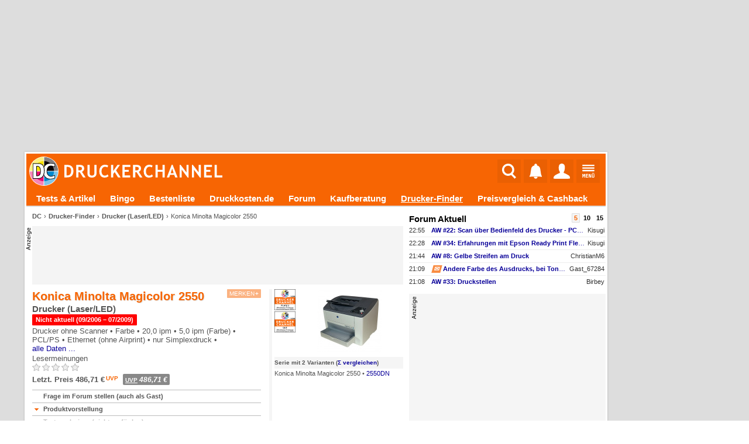

--- FILE ---
content_type: text/html; charset=UTF-8
request_url: https://www.druckerchannel.de/device_info.php?ID=1559&t=konica_minolta_magicolor_2550
body_size: 28062
content:
<!DOCTYPE html PUBLIC '-//W3C//DTD XHTML 1.0 Strict//EN' 'http://www.w3.org/TR/xhtml1/DTD/xhtml1-strict.dtd'>
<html lang='de-DE' xmlns="http://www.w3.org/1999/xhtml">
<head itemscope itemtype="http://schema.org/WebSite">

<meta name="viewport" content="width=1124, user-scalable=yes" />




             <meta http-equiv="Content-Type"       content="text/html; charset=UTF-8" />
             <meta http-equiv="Content-Language"   content="de" />
             <meta http-equiv="Content-Style-Type" content="text/css" />

         <title>Konica Minolta Magicolor 2550 - Drucker (Laser/LED) | Druckerchannel</title>
             <link rel="canonical" href="https://www.druckerchannel.de/device_info.php?ID=1559&amp;t=konica_minolta_magicolor_2550" />
             

             <meta name="fulltitle"             content="Konica Minolta Magicolor 2550 - Drucker (Laser/LED)" />

         

             <meta name="description"           content="Drucker (Laser/LED) mit Drucker ohne Scanner, Farbe, 20,0 ipm, 5,0 ipm (Farbe), PCL/PS, Ethernet (ohne Airprint), nur Simplexdruck, kompatibel mit 4059211, A00W131, A00W132, A00W231, A00W232, A00W331, A00W332, A00W432, 2006er Modell" />
             <meta name="keywords"              content="Drucker,News,Druckertests,Forum,Tinte,Toner,Foto,Office,Büro,Multifunktionsgerät,Farblaser,Druckkosten,Tintentank" />
             <meta name="copyright"             content="Druckerchannel (DC)" />
             <meta name="robots"                content="all" />
			 <meta name="theme-color"           content="#F76503" />

			 <meta name="publisher"			  content="Ronny Budzinske">

             <meta property="twitter:url"       content="https://www.druckerchannel.de/device_info.php?ID=1559&amp;t=konica_minolta_magicolor_2550" />
             <meta property="twitter:domain"    content="https://www.druckerchannel.de/" />


             <meta name="twitter:card"          content="summary" />
             <meta name="twitter:site"          content="@druckerchannel" />
             <meta name="twitter:domain"        content="www.druckerchannel.de" />
             <meta name="twitter:creator"       content="@druckerchannel" />
             <meta name="twitter:title"         content="Konica Minolta Magicolor 2550 - Drucker (Laser/LED)" />
             <meta name="twitter:description"   content="Drucker (Laser/LED) mit Drucker ohne Scanner, Farbe, 20,0 ipm, 5,0 ipm (Farbe), PCL/PS, Ethernet (ohne Airprint), nur Simplexdruck, kompatibel mit 4059211, A00W131, A00W132, A00W231, A00W232, A00W331, A00W332, A00W432, 2006er Modell" />
             <meta name="twitter:image"         content="https://www.druckerchannel.de/bilder_cf/konica_minolta_magicolor_2550_lef09c.jpg" />

             <meta property="fb:app_id"         content="198978007723514" />

             <meta property="og:title"          content="Konica Minolta Magicolor 2550 - Drucker (Laser/LED)" />
             <meta property="og:description"    content="Drucker (Laser/LED) mit Drucker ohne Scanner, Farbe, 20,0 ipm, 5,0 ipm (Farbe), PCL/PS, Ethernet (ohne Airprint), nur Simplexdruck, kompatibel mit 4059211, A00W131, A00W132, A00W231, A00W232, A00W331, A00W332, A00W432, 2006er Modell" />
             <meta property="og:url"            content="https://www.druckerchannel.de/device_info.php?ID=1559&amp;t=konica_minolta_magicolor_2550" />

             <meta property="og:type"           content="website" />

             <meta property="og:locale"         content="de_DE" />

             <meta property="og:site_name"      content="Druckerchannel" />
             <meta property="og:image"          content="https://www.druckerchannel.de/bilder_cf/konica_minolta_magicolor_2550_lef09c.jpg" />
             <meta property="og:image:width"    content="696" />
             <meta property="og:image:height"   content="696" />
             <meta property="og:image:alt"      content="Konica Minolta Magicolor 2550 - Drucker (Laser/LED)" />

             <!--
                    <PageMap>
                      <DataObject type="thumbnail">
                        <Attribute name="src" value="https://www.druckerchannel.de/bilder_cf/konica_minolta_magicolor_2550_lef09c.jpg"/>
                        <Attribute name="width" value="696"/>
                        <Attribute name="height" value="696"/>
                      </DataObject>
                    </PageMap>
             -->

             
             <link rel='shortcut icon' type='image/x-icon' href='https://www.druckerchannel.de/favicon.ico'/>
             <link rel='icon' type='image/svg+xml' href='https://www.druckerchannel.de/favicon.svg'/>
			 
			 <link rel='shortcut icon' type='image/png' href='https://www.druckerchannel.de/favicon_310.png' sizes='310x310'>
			 <link rel='shortcut icon' type='image/png' href='https://www.druckerchannel.de/favicon_196.png' sizes='196x196'>
			 <link rel='apple-touch-icon' type='image/png' href='https://www.druckerchannel.de/favicon_180.png' sizes='180x180'/>			 
			 <link rel='icon' type='image/png' href='https://www.druckerchannel.de/favicon_96.png' sizes='96x96'>
		 
             <link rel='home' type='text/html' title='home:Druckerchannel (DC)' href='https://www.druckerchannel.de/' />
             <link rel='author' title='Kontakt' href='mailto:webmaster%40druckerchannel.de' />
             <link rel='copyright' title='Druckerchannel' href='https://www.druckerchannel.de/artikel.php?ID=89&t=das_druckerchannel_impressum' />
             <link rel='search' title='Suche' href='https://www.druckerchannel.de/suche.php?q=' />
			 
			 <link rel='preconnect' href='https://cp.druckerchannel.de' />


             
<script type="application/ld+json">
{ "@context": "https://schema.org", "@type": "BreadcrumbList", "itemListElement": [ 

{ "@type": "ListItem", "position": 1, "name": "DC", "item": "https://www.druckerchannel.de" },
{ "@type": "ListItem", "position": 2, "name": "Drucker-Finder", "item": "https://www.druckerchannel.de/drucker-finder/" },
{ "@type": "ListItem", "position": 3, "name": "Drucker (Laser/LED)", "item": "https://www.druckerchannel.de/marktuebersicht.php?tabelle=laser_farbe" } 

] }
</script>
<script type="application/ld+json">
              { "@context": "https://schema.org",
                "@type": "Organization",
                "url": "https://www.druckerchannel.de/",
                "name": "Druckerchannel",
                "logo": "https://www.druckerchannel.de/bilder/geruest/logo_rand_250.png",
                "foundingDate": "1998"
              }
</script>

<script>window ['gtag_enable_tcf_support'] = true;</script>


<link rel='stylesheet' type='text/css' href='/style.css?26_JAN_14_a'/>
<link rel='stylesheet' type='text/css' href='/style_func.css?26_JAN_14_a'/>

<link rel='stylesheet' type='text/css' href='/css/user_login.css?26_JAN_14_a'/>

<link rel='stylesheet' type='text/css' href='/css/_geruest.css?26_JAN_14_a'/>
<link rel='stylesheet' type='text/css' href='/css/_geruest_desktop.css?26_JAN_14_a'/>

<link rel='stylesheet' type='text/css' href='/css/style_dca.css?26_JAN_14_a'/>

<link rel='stylesheet' type='text/css' href='/css/style_device.css?26_JAN_14_a'/>
<link rel='stylesheet' type='text/css' href='/css/kommentar.css?26_JAN_14_a'/>






<link rel='alternate' type='application/rss+xml' title='DC-RSS-Feed: Alle Artikel' href='/_sitemap/rss_feed_artikel.xml'/>
<link rel='alternate' type='application/rss+xml' title='DC-RSS-Feed: Aktuelle News' href='/_sitemap/rss_feed_news.xml'/>
<link rel='alternate' type='application/rss+xml' title='DC-RSS-Feed: Aktuelle Testberichte' href='/_sitemap/rss_feed_testberichte.xml'/>
<link rel='alternate' type='application/rss+xml' title='DC-RSS-Feed: Aktuelle Workshops' href='/_sitemap/rss_feed_workshops.xml'/>


<SCRIPT type='text/javascript'>var EXT_RELOAD_VER = '?26_JAN_14_a';</SCRIPT>
<script type='text/javascript'>var dc_site = 'dc';</script>
<SCRIPT type='text/javascript' src='/dc.js?26_JAN_14_a'></SCRIPT>
<SCRIPT type='text/javascript'>var JS_G_ID = 0;</SCRIPT>

<SCRIPT type='text/javascript' src='/dc_func.js?26_JAN_14_a'></SCRIPT>
<SCRIPT type='text/javascript' src='/js/iPopup.js?26_JAN_14_a'></SCRIPT>
<SCRIPT type='text/javascript' src='/js/iMsg.js?26_JAN_14_a'></SCRIPT>



<script src='/js/social_login.js?26_JAN_14_a'></script><script>function social_signin_aw_exec(provider,token,ack) { if (typeof(ack) === 'undefined') ack = 0; social_signin_data.uexec_input = provider + ';' + social_signin_data.proceed_js_func + ';' + social_signin_data.proceed_form + ';' + ack  + ';' + token; social_signin_data.last_provider=provider; social_signin_data.last_token=token; uExec("//www.druckerchannel.de/uexec.php?aktion=extLogin&uID=-1&SL3=49671-86232BCEFAECC2BE3-95037-99","social_signin_data.uexec_input"); } </script>

<script>function dc_hab_msg_impr(decision) { dc_hab_msg_impr_val = decision; uExec("//www.druckerchannel.de/uexec.php?aktion=hab_decision&uID=-1&SL3=49671-0C63BC461DD59EA84-95037-99","dc_hab_msg_impr_val"); return 1; }</script><SCRIPT type='text/javascript'>var DC_HAB = null; var DC_HAB_AD = null; var DC_HAB_AN = null; var DC_HAB_ORIGIN = 'DCF'; loadcompleteFunc['ab_decision'] = true;</SCRIPT>
<script type='text/javascript' src='/werbung/ads.js?26_JAN_14_a'></script>
<script type='text/javascript' src='/analytics/analytics.js?26_JAN_14_a'></script>



<!-- begin preload of IOM web manager -->
	  <link rel='preload' href='//data-19f62f6612.druckerchannel.de/iomm/latest/manager/base/es6/bundle.js' as='script' id='IOMmBundle'>
	  <link rel='preload' href='//data-19f62f6612.druckerchannel.de/iomm/latest/bootstrap/loader.js' as='script'>
	  <!-- end preload of IOM web manager -->
	  <!-- begin loading of IOMm bootstrap code -->
	  <script type='text/javascript' src="//data-19f62f6612.druckerchannel.de/iomm/latest/bootstrap/loader.js"></script>
	  <!-- end loading of IOMm bootstrap code -->



<script src='https://cdn.stroeerdigitalgroup.de/metatag/live/druckerchannel/metaTag.min.js' type='text/javascript'></script><script type='text/javascript'>dcad_z='Rest';SDG.Publisher.setZone('Rest');</script>

<script async src="https://pagead2.googlesyndication.com/pagead/js/adsbygoogle.js?client=ca-pub-0311627750235295" crossorigin="anonymous"></script>

<script src='https://www.druckerchannel.de/dc_consent.js?26_JAN_14_ab' type='text/javascript'></script>

<SCRIPT type='text/javascript'>window.name='dc_hauptfenster';</SCRIPT>
</head><BODY DCBETA='' data-na='0' ID='DCG_BODY' ><SCRIPT> </SCRIPT><SCRIPT> </SCRIPT><SCRIPT type='text/javascript' src='/js/QSuggest.js?26_JAN_14_a' charset='UTF-8'></SCRIPT><link rel='stylesheet' type='text/css' href='//www.druckerchannel.de/css/dcqs.css?26_JAN_14_a'/><script type='text/javascript' src='//www.druckerchannel.de/js/dcqs.js?26_JAN_14_a'></script><script>function dc_qsel_request(id,q_id,typ,q) { if(typ=='q') { dc_qsel_arr[id].ele_label.innerHTML = 'Liste wird geladen ...'; } dc_qsel_request_val = typ+';'+id+';'+q_id+';'+dc_qsel_arr[id]['cont_id']+';'+dc_qsel_arr[id]['max_entry']+';'+q+';'+dc_qsel_arr[id]['prior'].join(','); uExec("//www.druckerchannel.de/uexec.php?aktion=qsel&uID=-1&SL3=49671-6B1BF925950468B15-95037-99","dc_qsel_request_val"); return 1; }</script><script type='text/javascript' src='/js/bildgalerie.js?2025-07-04'></script><script type='text/javascript' src='//www.druckerchannel.de/js/jsqMenu.js'></script><script charset='UTF-8' type='text/javascript' src='//www.druckerchannel.de/js/jsqInhalt.js'></script><SCRIPT>function toggleGBox(GBID) { getE('DCG_BOX_CC-'+GBID).innerHTML = "<DIV class='DCG_BOX_PROGRESS'><span>&#8635;</span><span>lädt...</span></DIV>"; } </SCRIPT><script type='text/javascript' src='//www.druckerchannel.de/js/main_menu.js?26_JAN_14_a'></script><SCRIPT type='text/javascript' src='/js/dcad_dyn.js?26_JAN_14_a'></SCRIPT><script>var registered_dcad = [ ];</script>


<script type='text/javascript'>IOMm('configure', { st: 'druckerc', dn: 'data-19f62f6612.druckerchannel.de', mh:5});</script>
<script type='text/javascript'>IOMm('pageview', { cp: 'device_info', co: '' });</script>
<script type='text/javascript'>IOMm('3p', 'qds');</script>
<DIV align='center'><DIV ID='DCGA_CONTAINER' align='left' style='width:1200px'><DIV ID='DCGA' style='width:100%; position:relative; top:0px; left:0px;'><DIV ID='DCGA_LEAD' style='width:996px;box-sizing:border-box;margin-left:2px;margin-bottom:2px; min-height:90px;'><div data-is-dca='1'><div data-dct='HTML'><div id="div-dc-sdg-banner" style="height:250px;">
<script>
SDG.Publisher.registerSlot('banner', document.getElementById('div-dc-sdg-banner'));
SDG.Publisher.loadSlot('banner');
</script>
</div></div><script>dcad_self_resize[789] = 0;</script><script>dcad_l.push('<i>rest</i> LEAD &nbsp;1 &#10230; <a target="_blank" href="/admin/set_ad.php?ID=789">789</a><span style="margin-left:6px;text-align:left;font-size:11px;font-weight:normal;width:160px;display:inline-block;white-space:nowrap;overflow:hidden;text-overflow:ellipsis;">SDG - Banner</span>');</script><script>dcad_l2.push('SDG - Banner');</script></div></DIV><DIV ID='DCGA_SKY' style='position:absolute;left:1000px;vertical-align:top;text-align:left;overflow:visible;'><div data-is-dca='1'><div id="div-dc-sdg-sky">
<script>
SDG.Publisher.registerSlot('sky', document.getElementById('div-dc-sdg-sky'));
SDG.Publisher.loadSlot('sky');
</script>
</div><script>dcad_self_resize[792] = 0;</script><script>dcad_l.push('<i>rest</i> SKY &nbsp;1 &#10230; <a target="_blank" href="/admin/set_ad.php?ID=792">792</a><span style="margin-left:6px;text-align:left;font-size:11px;font-weight:normal;width:160px;display:inline-block;white-space:nowrap;overflow:hidden;text-overflow:ellipsis;">SDG - Sky</span>');</script><script>dcad_l2.push('SDG - Sky');</script></div></DIV></DIV><DIV ID='DCG_CONTENT' style='margin-left:2px; width:996px;'><DIV ID='USABLE_AREA' data-content-root=true style='background-color:#fff;'><header ID='DCFC_TOP'><nav ID='DCF_INTRO'><DIV ID='DCF_DCLOGO'><a href='https://www.druckerchannel.de/'><img height='50px' border=0 src='/bilder/geruest/DCLOGO_TOP_2017.svg'></a></DIV><div id='DCF_INTRO_SOCIAL'></div><DIV ID='DCF_INTRO_OPT'><script type='text/javascript' src='//www.druckerchannel.de/js/top_menu.js?26_JAN_14_a'></script><link rel='stylesheet' type='text/css' href='//www.druckerchannel.de/css/top_menu.css?26_JAN_14_a-2'/><DIV ID='DCGTC'><DIV ID='DCGT_SEL'><div><a href='https://www.druckerchannel.de/'><img src='' width=0 height=0></a></div><input onclick='dcgt_click(this);' type='radio' name='mtop' value='suche' id='mtop_suche'><label for='mtop_suche'><span title='Suche' data-typ='sym26'><img src='/bilder/symbol/svg/suche.svg' width=24 height=26></span></label><input onclick='dcgt_click(this);' type='radio' name='mtop' value='notify' id='mtop_notify'><label for='mtop_notify'><span title='Benachrichtigungen' data-user='0' id='DCGLG_N' data-typ='sym26'><img src='/bilder/symbol/svg/notify8.svg' width=21 height=26></span></label><input onclick='dcgt_click(this);' type='radio' name='mtop' value='user' id='mtop_user'><label for='mtop_user'><span title='Mein DC' id='DCGLG_U' data-typ='sym26'><img src='/bilder/symbol/svg/user.svg'></span></label><input onclick='dcgt_click(this);' type='radio' name='mtop' value='menu' id='mtop_menu'><label for='mtop_menu'><span title='Hauptmenü' data-typ='sym22'><img src='/bilder/symbol/svg/menu.svg' width=21 height=22></span></label></DIV><DIV ID='DCGT_CONT' data-design='1'><div data-mtop='suche'><div data-smartscroll='y'><h2>Suche beim Druckerchannel</h2><div style='position:relative;' >
                                 <TABLE style='display:none' class='QSug' ID='QSug_tab_1' onmouseout='QSugSetAktEntry (1,-1);' onClick='QSugClick(1);'><COLGROUP><COL width=100%/></COLGROUP><TR ID='QSug_line_1_SUCH'><TD style='text-align:right !important'>überall nach <b ID='QSug_cnt_1_SUCH'>#</b> suchen <span class='mark_sf'>Eingabetaste</span></TD></TR><TR ID='QSug_line_1_0'><TD onmouseover='QSugSetAktEntry (1,0);' ID='QSug_cnt_1_0'></TD></TR><TR ID='QSug_line_1_1'><TD onmouseover='QSugSetAktEntry (1,1);' ID='QSug_cnt_1_1'></TD></TR><TR ID='QSug_line_1_2'><TD onmouseover='QSugSetAktEntry (1,2);' ID='QSug_cnt_1_2'></TD></TR><TR ID='QSug_line_1_3'><TD onmouseover='QSugSetAktEntry (1,3);' ID='QSug_cnt_1_3'></TD></TR><TR ID='QSug_line_1_4'><TD onmouseover='QSugSetAktEntry (1,4);' ID='QSug_cnt_1_4'></TD></TR><TR ID='QSug_line_1_5'><TD onmouseover='QSugSetAktEntry (1,5);' ID='QSug_cnt_1_5'></TD></TR><TR><TH ID='QSug_cnt_1_INFO'>&nbsp;</TH></TR></TABLE><SCRIPT>QSugInit('1',6,'100%','right');function QSugSearch1() { uExec("//www.druckerchannel.de/uexec.php?aktion=getQSug&v%5B0%5D=1&v%5B1%5D=dev&v%5B2%5D=6&uID=-1&SL3=49671-A3A1529C3ECF64066-95037-99","document.getElementById('QSug_inp_1').value");; }</SCRIPT>
                                 <FORM name='DCM_SUCHE' id='DCM_SUCHE' action='https://www.druckerchannel.de/suche.php' method=get>
                                  <meta itemprop='target' content='https://www.druckerchannel.de/suche.php?q={q}' />
                                 <div id='DCM_SUCHE_OPT'><input onclick='if (document.DCM_SUCHE.q.value.length) document.DCM_SUCHE.submit();' checked type='radio' name='typ' value='art_forum' id='dctms_art_forum'> <label for='dctms_art_forum'>Überall</label> <input onclick='if (document.DCM_SUCHE.q.value.length) document.DCM_SUCHE.submit();'  type='radio' name='typ' value='art' id='dctms_art'> <label for='dctms_art'>Artikel</label> <input onclick='if (document.DCM_SUCHE.q.value.length) document.DCM_SUCHE.submit();'  type='radio' name='typ' value='forum' id='dctms_forum'> <label for='dctms_forum'>Forum</label> <input onclick='if (document.DCM_SUCHE.q.value.length) document.DCM_SUCHE.submit();'  type='radio' name='typ' value='preis' id='dctms_preis'> <label for='dctms_preis'>Produkte</label> </div>
							 <div class='DCM_INPUT_FORM'><input data-autofocus itemprop='query-input' placeholder='Suchbegriff ...' type='text' name='q' value='' autocomplete='off' ID='QSug_inp_1' onfocus='QSugAct(1)' onBlur='QSugDeact(1)' onKeyDown='QSugKeyDown(event,1);' onKeyPress='QSugKeyPress(event,1);' onKeyUp='QSugKeyUp(event,1);'> <button type='submit'>Suchen</button>
					 </div>

					  </FORM></div></div></div><div data-mtop='notify'><div data-smartscroll='y'><div id='DCGLG_NC' data-onfadein='uExec("//www.druckerchannel.de/uexec.php?aktion=mtcNotify&v%5B0%5D=DCGLG_NC&v%5B1%5D=0&v%5B2%5D=15&v%5B3%5D=3&uID=-1&SL3=49671-2AED517896DAF8554-95037-99","");'></div></div></div><div data-mtop='user'><div data-smartscroll='y'><div id='DCGLG_UC' data-onfadein='uExec("//www.druckerchannel.de/uexec.php?aktion=mtcUser&v%5B0%5D=DCGLG_UC&uID=-1&SL3=49671-BD0E30AA13456625A-95037-99","");'></div></div></div><div data-mtop='menu'><div data-smartscroll='y'><nav id='DCM_MENU'><DIV id='DCMM_0'><div data-sub='dc' data-ebene='0' data-ebene2='0' data-isFixed><input id='dcmm_artikel' dcmm-root_id='dc' dcmm-id='artikel' dcmm-to_ebene='0' dcmm-next_ebene='1' onclick='DCMM_Select(this);' data-sebene='1' type='radio' name='dcmm_dc'><label for='dcmm_artikel'><a href='https://www.druckerchannel.de/?f=alleartikel'>Tests & Artikel</a><span></span></label><input id='dcmm_bingo' dcmm-root_id='dc' dcmm-id='bingo' dcmm-to_ebene='0' dcmm-next_ebene='1' type='radio' name='dcmm_dc'><label for='dcmm_bingo'><a href='https://www.druckerchannel.de/bingo/'>Bingo</a></label><input id='dcmm_device' dcmm-root_id='dc' dcmm-id='device' dcmm-to_ebene='0' dcmm-next_ebene='1' onclick='DCMM_Select(this);' data-sebene='1' type='radio' name='dcmm_dc'><label for='dcmm_device'><a href='https://www.druckerchannel.de/bestenliste.php?tabelle=multitinte_office&fillS'>Bestenliste</a><span></span></label><input id='dcmm_druckkosten' dcmm-root_id='dc' dcmm-id='druckkosten' dcmm-to_ebene='0' dcmm-next_ebene='1' type='radio' name='dcmm_dc'><label for='dcmm_druckkosten'><a href='https://www.druckkosten.de' target='_blank'>Druckkosten.de</a></label><input id='dcmm_forum' dcmm-root_id='dc' dcmm-id='forum' dcmm-to_ebene='0' dcmm-next_ebene='1' onclick='DCMM_Select(this);' data-sebene='1' type='radio' name='dcmm_dc'><label for='dcmm_forum'><a href='https://www.druckerchannel.de/forum.php'>Forum</a><span></span></label><input id='dcmm_kaufberatung' dcmm-root_id='dc' dcmm-id='kaufberatung' dcmm-to_ebene='0' dcmm-next_ebene='1' type='radio' name='dcmm_dc'><label for='dcmm_kaufberatung'><a href='https://www.druckerchannel.de/kaufberatung/'>Kaufberatung</a></label><input id='dcmm_mue' dcmm-root_id='dc' dcmm-id='mue' dcmm-to_ebene='0' dcmm-next_ebene='1' onclick='DCMM_Select(this);' data-sebene='1' type='radio' name='dcmm_dc'><label for='dcmm_mue'><a href='https://www.druckerchannel.de/drucker-finder/'>Drucker-Finder</a><span></span></label><input id='dcmm_support' dcmm-root_id='dc' dcmm-id='support' dcmm-to_ebene='0' dcmm-next_ebene='1' onclick='DCMM_Select(this);' data-sebene='1' type='radio' name='dcmm_dc'><label for='dcmm_support'><a href='https://www.druckerchannel.de/support/'>Preisvergleich & Cashback</a><span></span></label><input id='dcmm_user' dcmm-root_id='dc' dcmm-id='user' dcmm-to_ebene='0' dcmm-next_ebene='1' onclick='DCMM_Select(this);' data-sebene='1' type='radio' name='dcmm_dc'><label for='dcmm_user'><a href='https://www.druckerchannel.de/user.php'>Mein DC</a><span></span></label></div></DIV><DIV id='DCMM_1'><div data-sub='artikel' data-ebene='1' data-ebene2='0'><input id='dcmm_english' dcmm-root_id='artikel' dcmm-id='english' dcmm-to_ebene='1' dcmm-next_ebene='1' type='radio' name='dcmm_artikel'><label for='dcmm_english'><a href='https://www.druckerchannel.de/?f=alleartikel-en'>English articles</a></label><input id='dcmm_knowhow' dcmm-root_id='artikel' dcmm-id='knowhow' dcmm-to_ebene='1' dcmm-next_ebene='1' type='radio' name='dcmm_artikel'><label for='dcmm_knowhow'><a href='https://www.druckerchannel.de/?f=knowhow'>Know-How</a></label><input id='dcmm_leser_artikel' dcmm-root_id='artikel' dcmm-id='leser_artikel' dcmm-to_ebene='1' dcmm-next_ebene='1' type='radio' name='dcmm_artikel'><label for='dcmm_leser_artikel'><a href='https://www.druckerchannel.de/?f=leserartikel'>Artikel von Lesern</a></label><input id='dcmm_mic' dcmm-root_id='artikel' dcmm-id='mic' dcmm-to_ebene='1' dcmm-next_ebene='1' type='radio' name='dcmm_artikel'><label for='dcmm_mic'><a href='https://www.druckerchannel.de/mic-decoder/'>MIC / "Yellow Dot" - Decoder</a></label><input id='dcmm_news' dcmm-root_id='artikel' dcmm-id='news' dcmm-to_ebene='1' dcmm-next_ebene='1' type='radio' name='dcmm_artikel'><label for='dcmm_news'><a href='https://www.druckerchannel.de/?f=news'>News</a></label><input id='dcmm_originale' dcmm-root_id='artikel' dcmm-id='originale' dcmm-to_ebene='1' dcmm-next_ebene='1' type='radio' name='dcmm_artikel'><label for='dcmm_originale'><a href='https://www.druckerchannel.de/originale.php'>Scans & Originaldrucke</a></label><input id='dcmm_recht' dcmm-root_id='artikel' dcmm-id='recht' dcmm-to_ebene='1' dcmm-next_ebene='1' type='radio' name='dcmm_artikel'><label for='dcmm_recht'><a href='https://www.druckerchannel.de/?f=news#recht'>Recht</a></label><input id='dcmm_suche' dcmm-root_id='artikel' dcmm-id='suche' dcmm-to_ebene='1' dcmm-next_ebene='1' type='radio' name='dcmm_artikel'><label for='dcmm_suche'><a href='https://www.druckerchannel.de/suche.php?&lang=de&suche_dcartikel=1&suche_dcforum=1'>Erweiterte Suche</a></label><input id='dcmm_test_cat_laser' dcmm-root_id='artikel' dcmm-id='test_cat_laser' dcmm-to_ebene='1' dcmm-next_ebene='1' onclick='DCMM_Select(this);' data-sebene='0' type='radio' name='dcmm_artikel'><label for='dcmm_test_cat_laser'><span >Laserdrucker</span><span></span></label><div data-sub='test_cat_laser' data-ebene='2' data-ebene2='1'><input id='dcmm_test_cat_laser_farbe' dcmm-root_id='test_cat_laser' dcmm-id='test_cat_laser_farbe' dcmm-to_ebene='1' dcmm-next_ebene='1' type='radio' name='dcmm_test_cat_laser'><label for='dcmm_test_cat_laser_farbe'><a href='https://www.druckerchannel.de/?f=test_laser_farbe'>Farblaser</a></label><input id='dcmm_test_cat_laser_sw' dcmm-root_id='test_cat_laser' dcmm-id='test_cat_laser_sw' dcmm-to_ebene='1' dcmm-next_ebene='1' type='radio' name='dcmm_test_cat_laser'><label for='dcmm_test_cat_laser_sw'><a href='https://www.druckerchannel.de/?f=test_laser_sw'>Monolaser</a></label></div><input id='dcmm_test_cat_more' dcmm-root_id='artikel' dcmm-id='test_cat_more' dcmm-to_ebene='1' dcmm-next_ebene='1' onclick='DCMM_Select(this);' data-sebene='0' type='radio' name='dcmm_artikel'><label for='dcmm_test_cat_more'><span >Weitere Tests</span><span></span></label><div data-sub='test_cat_more' data-ebene='2' data-ebene2='1'><input id='dcmm_test_scanner' dcmm-root_id='test_cat_more' dcmm-id='test_scanner' dcmm-to_ebene='1' dcmm-next_ebene='1' type='radio' name='dcmm_test_cat_more'><label for='dcmm_test_scanner'><a href='https://www.druckerchannel.de/?f=test_more#scanner'>Dokumentenscanner</a></label><input id='dcmm_test_spezial' dcmm-root_id='test_cat_more' dcmm-id='test_spezial' dcmm-to_ebene='1' dcmm-next_ebene='1' type='radio' name='dcmm_test_cat_more'><label for='dcmm_test_spezial'><a href='https://www.druckerchannel.de/?f=test_more#spezialdrucker'>Spezialdrucker</a></label><input id='dcmm_test_vbm_papier' dcmm-root_id='test_cat_more' dcmm-id='test_vbm_papier' dcmm-to_ebene='1' dcmm-next_ebene='1' type='radio' name='dcmm_test_cat_more'><label for='dcmm_test_vbm_papier'><a href='https://www.druckerchannel.de/?f=test_more#normal_und_spezialpapiere'>Papier</a></label><input id='dcmm_test_vbm_rohling' dcmm-root_id='test_cat_more' dcmm-id='test_vbm_rohling' dcmm-to_ebene='1' dcmm-next_ebene='1' type='radio' name='dcmm_test_cat_more'><label for='dcmm_test_vbm_rohling'><a href='https://www.druckerchannel.de/?f=test_more#cd_dvd_rohlinge'>Rohlinge</a></label><input id='dcmm_test_vbm_tinte' dcmm-root_id='test_cat_more' dcmm-id='test_vbm_tinte' dcmm-to_ebene='1' dcmm-next_ebene='1' type='radio' name='dcmm_test_cat_more'><label for='dcmm_test_vbm_tinte'><a href='https://www.druckerchannel.de/?f=test_more#tinten_und_tintenpatronen'>Kompatible Patronen</a></label></div><input id='dcmm_test_cat_tinte' dcmm-root_id='artikel' dcmm-id='test_cat_tinte' dcmm-to_ebene='1' dcmm-next_ebene='1' onclick='DCMM_Select(this);' data-sebene='0' type='radio' name='dcmm_artikel'><label for='dcmm_test_cat_tinte'><a href='https://www.druckerchannel.de/?f=test_cat_tinte'>Tintendrucker</a><span></span></label><div data-sub='test_cat_tinte' data-ebene='2' data-ebene2='1'><input id='dcmm_test_cat_tinte_foto' dcmm-root_id='test_cat_tinte' dcmm-id='test_cat_tinte_foto' dcmm-to_ebene='1' dcmm-next_ebene='1' type='radio' name='dcmm_test_cat_tinte'><label for='dcmm_test_cat_tinte_foto'><a href='https://www.druckerchannel.de/?f=test_cat_tinte#tintendrucker_fuer_fotos'>für Fotos</a></label><input id='dcmm_test_cat_tinte_home' dcmm-root_id='test_cat_tinte' dcmm-id='test_cat_tinte_home' dcmm-to_ebene='1' dcmm-next_ebene='1' type='radio' name='dcmm_test_cat_tinte'><label for='dcmm_test_cat_tinte_home'><a href='https://www.druckerchannel.de/?f=test_cat_tinte#tintendrucker_fuer_zuhause'>für Zuhause</a></label><input id='dcmm_test_cat_tinte_office' dcmm-root_id='test_cat_tinte' dcmm-id='test_cat_tinte_office' dcmm-to_ebene='1' dcmm-next_ebene='1' type='radio' name='dcmm_test_cat_tinte'><label for='dcmm_test_cat_tinte_office'><a href='https://www.druckerchannel.de/?f=test_cat_tinte#tintendrucker_fuer_das_buero'>für das Büro</a></label></div><input id='dcmm_testdokumente' dcmm-root_id='artikel' dcmm-id='testdokumente' dcmm-to_ebene='1' dcmm-next_ebene='1' type='radio' name='dcmm_artikel'><label for='dcmm_testdokumente'><a href='https://www.druckerchannel.de/artikel.php?ID=34&t=die_druckerchannel_testdateien'>Testdokumente</a></label><input id='dcmm_workshop' dcmm-root_id='artikel' dcmm-id='workshop' dcmm-to_ebene='1' dcmm-next_ebene='1' onclick='DCMM_Select(this);' data-sebene='0' type='radio' name='dcmm_artikel'><label for='dcmm_workshop'><span >Workshops</span><span></span></label><div data-sub='workshop' data-ebene='2' data-ebene2='1'><input id='dcmm_workshop_foto' dcmm-root_id='workshop' dcmm-id='workshop_foto' dcmm-to_ebene='1' dcmm-next_ebene='1' type='radio' name='dcmm_workshop'><label for='dcmm_workshop_foto'><a href='https://www.druckerchannel.de/?f=workshops#foto_workshops'>Foto</a></label><input id='dcmm_workshop_refill' dcmm-root_id='workshop' dcmm-id='workshop_refill' dcmm-to_ebene='1' dcmm-next_ebene='1' type='radio' name='dcmm_workshop'><label for='dcmm_workshop_refill'><a href='https://www.druckerchannel.de/?f=workshops#tintenpatronen_befuellen'>Refill</a></label><input id='dcmm_workshop_wasteink' dcmm-root_id='workshop' dcmm-id='workshop_wasteink' dcmm-to_ebene='1' dcmm-next_ebene='1' type='radio' name='dcmm_workshop'><label for='dcmm_workshop_wasteink'><a href='https://www.druckerchannel.de/?f=workshops#resttintenbehaelter_wechseln'>Resttintenbehälter</a></label></div></div><div data-sub='device' data-ebene='1' data-ebene2='0'><input id='dcmm_table_cat_laser_farbe' dcmm-root_id='device' dcmm-id='table_cat_laser_farbe' dcmm-to_ebene='1' dcmm-next_ebene='1' onclick='DCMM_Select(this);' data-sebene='0' type='radio' name='dcmm_device'><label for='dcmm_table_cat_laser_farbe'><span >Farblaser</span><span></span></label><div data-sub='table_cat_laser_farbe' data-ebene='2' data-ebene2='1'><input id='dcmm_table_laser_farbe' dcmm-root_id='table_cat_laser_farbe' dcmm-id='table_laser_farbe' dcmm-to_ebene='1' dcmm-next_ebene='1' type='radio' name='dcmm_table_cat_laser_farbe'><label for='dcmm_table_laser_farbe'><a href='https://www.druckerchannel.de/bestenliste.php?tabelle=laser_farbe&fillS'>Drucker</a></label><input id='dcmm_table_multilaser_farbe' dcmm-root_id='table_cat_laser_farbe' dcmm-id='table_multilaser_farbe' dcmm-to_ebene='1' dcmm-next_ebene='1' type='radio' name='dcmm_table_cat_laser_farbe'><label for='dcmm_table_multilaser_farbe'><a href='https://www.druckerchannel.de/bestenliste.php?tabelle=multilaser_farbe&fillS'>Multifunktion</a></label></div><input id='dcmm_table_cat_laser_sw' dcmm-root_id='device' dcmm-id='table_cat_laser_sw' dcmm-to_ebene='1' dcmm-next_ebene='1' onclick='DCMM_Select(this);' data-sebene='0' type='radio' name='dcmm_device'><label for='dcmm_table_cat_laser_sw'><span >S/W-Laser</span><span></span></label><div data-sub='table_cat_laser_sw' data-ebene='2' data-ebene2='1'><input id='dcmm_table_laser_sw' dcmm-root_id='table_cat_laser_sw' dcmm-id='table_laser_sw' dcmm-to_ebene='1' dcmm-next_ebene='1' type='radio' name='dcmm_table_cat_laser_sw'><label for='dcmm_table_laser_sw'><a href='https://www.druckerchannel.de/bestenliste.php?tabelle=laser_sw&fillS'>Drucker</a></label><input id='dcmm_table_multilaser_sw' dcmm-root_id='table_cat_laser_sw' dcmm-id='table_multilaser_sw' dcmm-to_ebene='1' dcmm-next_ebene='1' type='radio' name='dcmm_table_cat_laser_sw'><label for='dcmm_table_multilaser_sw'><a href='https://www.druckerchannel.de/bestenliste.php?tabelle=multilaser_sw&fillS'>Multifunktion</a></label></div><input id='dcmm_table_cat_tinte' dcmm-root_id='device' dcmm-id='table_cat_tinte' dcmm-to_ebene='1' dcmm-next_ebene='1' onclick='DCMM_Select(this);' data-sebene='0' type='radio' name='dcmm_device'><label for='dcmm_table_cat_tinte'><span >Tintengeräte</span><span></span></label><div data-sub='table_cat_tinte' data-ebene='2' data-ebene2='1'><input id='dcmm_table_lfp_office' dcmm-root_id='table_cat_tinte' dcmm-id='table_lfp_office' dcmm-to_ebene='1' dcmm-next_ebene='1' type='radio' name='dcmm_table_cat_tinte'><label for='dcmm_table_lfp_office'><a href='https://www.druckerchannel.de/bestenliste.php?tabelle=lfptinte_office&fillS'>LFP-Office</a></label><input id='dcmm_table_multitinte_office' dcmm-root_id='table_cat_tinte' dcmm-id='table_multitinte_office' dcmm-to_ebene='1' dcmm-next_ebene='1' type='radio' name='dcmm_table_cat_tinte'><label for='dcmm_table_multitinte_office'><a href='https://www.druckerchannel.de/bestenliste.php?tabelle=multitinte_office&fillS'>Multifunktion</a></label><input id='dcmm_table_tinte_office' dcmm-root_id='table_cat_tinte' dcmm-id='table_tinte_office' dcmm-to_ebene='1' dcmm-next_ebene='1' type='radio' name='dcmm_table_cat_tinte'><label for='dcmm_table_tinte_office'><a href='https://www.druckerchannel.de/bestenliste.php?tabelle=tinte_office&fillS'>Drucker</a></label></div></div><div data-sub='forum' data-ebene='1' data-ebene2='0'><input id='dcmm_forum_artikel' dcmm-root_id='forum' dcmm-id='forum_artikel' dcmm-to_ebene='1' dcmm-next_ebene='1' type='radio' name='dcmm_forum'><label for='dcmm_forum_artikel'><a href='https://www.druckerchannel.de/forum.php?seite=kategorie&catID=forum_artikel'>DC-Artikel</a></label><input id='dcmm_forum_cat_aktion' dcmm-root_id='forum' dcmm-id='forum_cat_aktion' dcmm-to_ebene='1' dcmm-next_ebene='1' disabled onclick='DCMM_Select(this);' data-sebene='0' type='radio' name='dcmm_forum'><label for='dcmm_forum_cat_aktion'><span >Aktionen</span><span></span></label><div data-sub='forum_cat_aktion' data-ebene='2' data-ebene2='1' data-isFixed><input id='dcmm_forum_neu' dcmm-root_id='forum_cat_aktion' dcmm-id='forum_neu' dcmm-to_ebene='1' dcmm-next_ebene='1' type='radio' name='dcmm_forum_cat_aktion'><label for='dcmm_forum_neu'><a href='https://www.druckerchannel.de/forum.php?seite=beitrag_neu'>Neues Thema</a></label></div><input id='dcmm_forum_cat_laser' dcmm-root_id='forum' dcmm-id='forum_cat_laser' dcmm-to_ebene='1' dcmm-next_ebene='1' onclick='DCMM_Select(this);' data-sebene='0' type='radio' name='dcmm_forum'><label for='dcmm_forum_cat_laser'><span >Laserdrucker</span><span></span></label><div data-sub='forum_cat_laser' data-ebene='2' data-ebene2='1'><input id='dcmm_forum_laser_farbe' dcmm-root_id='forum_cat_laser' dcmm-id='forum_laser_farbe' dcmm-to_ebene='1' dcmm-next_ebene='1' type='radio' name='dcmm_forum_cat_laser'><label for='dcmm_forum_laser_farbe'><a href='https://www.druckerchannel.de/forum.php?seite=kategorie&catID=forum_laser_farbe'>Farblaser</a></label><input id='dcmm_forum_laser_sw' dcmm-root_id='forum_cat_laser' dcmm-id='forum_laser_sw' dcmm-to_ebene='1' dcmm-next_ebene='1' type='radio' name='dcmm_forum_cat_laser'><label for='dcmm_forum_laser_sw'><a href='https://www.druckerchannel.de/forum.php?seite=kategorie&catID=forum_laser_sw'>S/W-Laser</a></label></div><input id='dcmm_forum_cat_tinte' dcmm-root_id='forum' dcmm-id='forum_cat_tinte' dcmm-to_ebene='1' dcmm-next_ebene='1' onclick='DCMM_Select(this);' data-sebene='0' type='radio' name='dcmm_forum'><label for='dcmm_forum_cat_tinte'><span >Tintendrucker</span><span></span></label><div data-sub='forum_cat_tinte' data-ebene='2' data-ebene2='1'><input id='dcmm_forum_tinte_brother' dcmm-root_id='forum_cat_tinte' dcmm-id='forum_tinte_brother' dcmm-to_ebene='1' dcmm-next_ebene='1' type='radio' name='dcmm_forum_cat_tinte'><label for='dcmm_forum_tinte_brother'><a href='https://www.druckerchannel.de/forum.php?seite=kategorie&catID=forum_tinte_brother'>Brother</a></label><input id='dcmm_forum_tinte_canon' dcmm-root_id='forum_cat_tinte' dcmm-id='forum_tinte_canon' dcmm-to_ebene='1' dcmm-next_ebene='1' type='radio' name='dcmm_forum_cat_tinte'><label for='dcmm_forum_tinte_canon'><a href='https://www.druckerchannel.de/forum.php?seite=kategorie&catID=forum_tinte_canon'>Canon</a></label><input id='dcmm_forum_tinte_epson' dcmm-root_id='forum_cat_tinte' dcmm-id='forum_tinte_epson' dcmm-to_ebene='1' dcmm-next_ebene='1' type='radio' name='dcmm_forum_cat_tinte'><label for='dcmm_forum_tinte_epson'><a href='https://www.druckerchannel.de/forum.php?seite=kategorie&catID=forum_tinte_epson'>Epson</a></label><input id='dcmm_forum_tinte_hp' dcmm-root_id='forum_cat_tinte' dcmm-id='forum_tinte_hp' dcmm-to_ebene='1' dcmm-next_ebene='1' type='radio' name='dcmm_forum_cat_tinte'><label for='dcmm_forum_tinte_hp'><a href='https://www.druckerchannel.de/forum.php?seite=kategorie&catID=forum_tinte_hp'>HP</a></label></div><input id='dcmm_forum_cat_weitere' dcmm-root_id='forum' dcmm-id='forum_cat_weitere' dcmm-to_ebene='1' dcmm-next_ebene='1' onclick='DCMM_Select(this);' data-sebene='0' type='radio' name='dcmm_forum'><label for='dcmm_forum_cat_weitere'><span >Weitere Geräte</span><span></span></label><div data-sub='forum_cat_weitere' data-ebene='2' data-ebene2='1'><input id='dcmm_forum_andere' dcmm-root_id='forum_cat_weitere' dcmm-id='forum_andere' dcmm-to_ebene='1' dcmm-next_ebene='1' type='radio' name='dcmm_forum_cat_weitere'><label for='dcmm_forum_andere'><a href='https://www.druckerchannel.de/forum.php?seite=kategorie&catID=forum_andere'>andere Geräte</a></label><input id='dcmm_forum_copy' dcmm-root_id='forum_cat_weitere' dcmm-id='forum_copy' dcmm-to_ebene='1' dcmm-next_ebene='1' type='radio' name='dcmm_forum_cat_weitere'><label for='dcmm_forum_copy'><a href='https://www.druckerchannel.de/forum.php?seite=kategorie&catID=forum_copy'>Kopierer</a></label><input id='dcmm_forum_fax' dcmm-root_id='forum_cat_weitere' dcmm-id='forum_fax' dcmm-to_ebene='1' dcmm-next_ebene='1' type='radio' name='dcmm_forum_cat_weitere'><label for='dcmm_forum_fax'><a href='https://www.druckerchannel.de/forum.php?seite=kategorie&catID=forum_fax'>Faxgeräte</a></label><input id='dcmm_forum_scanner' dcmm-root_id='forum_cat_weitere' dcmm-id='forum_scanner' dcmm-to_ebene='1' dcmm-next_ebene='1' type='radio' name='dcmm_forum_cat_weitere'><label for='dcmm_forum_scanner'><a href='https://www.druckerchannel.de/forum.php?seite=kategorie&catID=forum_scanner'>Scanner</a></label></div><input id='dcmm_forum_inkpaper' dcmm-root_id='forum' dcmm-id='forum_inkpaper' dcmm-to_ebene='1' dcmm-next_ebene='1' type='radio' name='dcmm_forum'><label for='dcmm_forum_inkpaper'><a href='https://www.druckerchannel.de/forum.php?seite=kategorie&catID=forum_inkpaper'>Tinte, Papier & Profile</a></label><input id='dcmm_forum_kaufberatung' dcmm-root_id='forum' dcmm-id='forum_kaufberatung' dcmm-to_ebene='1' dcmm-next_ebene='1' type='radio' name='dcmm_forum'><label for='dcmm_forum_kaufberatung'><a href='https://www.druckerchannel.de/forum.php?seite=kategorie&catID=forum_kaufberatung'>Kaufberatung</a></label><input id='dcmm_forum_meinung' dcmm-root_id='forum' dcmm-id='forum_meinung' dcmm-to_ebene='1' dcmm-next_ebene='1' type='radio' name='dcmm_forum'><label for='dcmm_forum_meinung'><a href='https://www.druckerchannel.de/forum.php?seite=kategorie&catID=forum_meinung'>Lesermeinungen</a></label><input id='dcmm_forum_offtopic' dcmm-root_id='forum' dcmm-id='forum_offtopic' dcmm-to_ebene='1' dcmm-next_ebene='1' type='radio' name='dcmm_forum'><label for='dcmm_forum_offtopic'><a href='https://www.druckerchannel.de/forum.php?seite=kategorie&catID=forum_offtopic'>Offtopic</a></label><input id='dcmm_forum_refill' dcmm-root_id='forum' dcmm-id='forum_refill' dcmm-to_ebene='1' dcmm-next_ebene='1' type='radio' name='dcmm_forum'><label for='dcmm_forum_refill'><a href='https://www.druckerchannel.de/forum.php?seite=kategorie&catID=forum_refill'>Refill</a></label><input id='dcmm_forum_test' dcmm-root_id='forum' dcmm-id='forum_test' dcmm-to_ebene='1' dcmm-next_ebene='1' type='radio' name='dcmm_forum'><label for='dcmm_forum_test'><a href='https://www.druckerchannel.de/forum.php?seite=kategorie&catID=forum_test'>Frage zu den Tests</a></label></div><div data-sub='mue' data-ebene='1' data-ebene2='0'><input id='dcmm_mue_quick_allgemein' dcmm-root_id='mue' dcmm-id='mue_quick_allgemein' dcmm-to_ebene='1' dcmm-next_ebene='1' onclick='DCMM_Select(this);' data-sebene='0' type='radio' name='dcmm_mue'><label for='dcmm_mue_quick_allgemein'><a href='https://www.druckerchannel.de/drucker-finder/?a=lieferbar'>Schnellzugriff</a><span></span></label><div data-sub='mue_quick_allgemein' data-ebene='2' data-ebene2='1'><input id='dcmm_mue_quick_allgemein_01' dcmm-root_id='mue_quick_allgemein' dcmm-id='mue_quick_allgemein_01' dcmm-to_ebene='1' dcmm-next_ebene='1' type='radio' name='dcmm_mue_quick_allgemein'><label for='dcmm_mue_quick_allgemein_01'><a href='https://www.druckerchannel.de/drucker-finder/'>Alle Drucker</a></label><input id='dcmm_mue_quick_allgemein_02' dcmm-root_id='mue_quick_allgemein' dcmm-id='mue_quick_allgemein_02' dcmm-to_ebene='1' dcmm-next_ebene='1' type='radio' name='dcmm_mue_quick_allgemein'><label for='dcmm_mue_quick_allgemein_02'><a href='https://www.druckerchannel.de/drucker-finder/?t%5Bfn%5D%5B%5D=M'>Multifunktionsdrucker</a></label><input id='dcmm_mue_quick_allgemein_03' dcmm-root_id='mue_quick_allgemein' dcmm-id='mue_quick_allgemein_03' dcmm-to_ebene='1' dcmm-next_ebene='1' type='radio' name='dcmm_mue_quick_allgemein'><label for='dcmm_mue_quick_allgemein_03'><a href='https://www.druckerchannel.de/drucker-finder/?t%5Bfn%5D%5B%5D=D'>Drucker ohne Scanner</a></label><input id='dcmm_mue_quick_allgemein_04' dcmm-root_id='mue_quick_allgemein' dcmm-id='mue_quick_allgemein_04' dcmm-to_ebene='1' dcmm-next_ebene='1' type='radio' name='dcmm_mue_quick_allgemein'><label for='dcmm_mue_quick_allgemein_04'><a href='https://www.druckerchannel.de/drucker-finder/?f%5B%5D=A3'>A3-Drucker (Überformat)</a></label><input id='dcmm_mue_quick_allgemein_05' dcmm-root_id='mue_quick_allgemein' dcmm-id='mue_quick_allgemein_05' dcmm-to_ebene='1' dcmm-next_ebene='1' type='radio' name='dcmm_mue_quick_allgemein'><label for='dcmm_mue_quick_allgemein_05'><a href='https://www.druckerchannel.de/drucker-finder/?t%5Bfs%5D%5B%5D=S'>S/W-Drucker</a></label><input id='dcmm_mue_quick_allgemein_06' dcmm-root_id='mue_quick_allgemein' dcmm-id='mue_quick_allgemein_06' dcmm-to_ebene='1' dcmm-next_ebene='1' type='radio' name='dcmm_mue_quick_allgemein'><label for='dcmm_mue_quick_allgemein_06'><a href='https://www.druckerchannel.de/drucker-finder/?t%5Bfs%5D%5B%5D=F'>Farb-Drucker</a></label><input id='dcmm_mue_quick_allgemein_07' dcmm-root_id='mue_quick_allgemein' dcmm-id='mue_quick_allgemein_07' dcmm-to_ebene='1' dcmm-next_ebene='1' type='radio' name='dcmm_mue_quick_allgemein'><label for='dcmm_mue_quick_allgemein_07'><a href='https://www.druckerchannel.de/drucker-finder/?z=photo'>Fotodrucker</a></label><input id='dcmm_mue_quick_allgemein_08' dcmm-root_id='mue_quick_allgemein' dcmm-id='mue_quick_allgemein_08' dcmm-to_ebene='1' dcmm-next_ebene='1' type='radio' name='dcmm_mue_quick_allgemein'><label for='dcmm_mue_quick_allgemein_08'><a href='https://www.druckerchannel.de/drucker-finder/?ak%5B%5D=cb'>Drucker mit Cashback</a></label><input id='dcmm_mue_quick_allgemein_09' dcmm-root_id='mue_quick_allgemein' dcmm-id='mue_quick_allgemein_09' dcmm-to_ebene='1' dcmm-next_ebene='1' type='radio' name='dcmm_mue_quick_allgemein'><label for='dcmm_mue_quick_allgemein_09'><a href='https://www.druckerchannel.de/drucker-finder/?a=neu'>Neuvorstellungen</a></label></div><input id='dcmm_mue_quick_farblaser' dcmm-root_id='mue' dcmm-id='mue_quick_farblaser' dcmm-to_ebene='1' dcmm-next_ebene='1' onclick='DCMM_Select(this);' data-sebene='0' type='radio' name='dcmm_mue'><label for='dcmm_mue_quick_farblaser'><a href='https://www.druckerchannel.de/drucker-finder/?t%5Bfs%5D%5B%5D=F&t%5Bte%5D%5B%5D=SL&a=lieferbar'>Farblaser-Drucker</a><span></span></label><div data-sub='mue_quick_farblaser' data-ebene='2' data-ebene2='1'><input id='dcmm_mue_quick_farblaser_01' dcmm-root_id='mue_quick_farblaser' dcmm-id='mue_quick_farblaser_01' dcmm-to_ebene='1' dcmm-next_ebene='1' type='radio' name='dcmm_mue_quick_farblaser'><label for='dcmm_mue_quick_farblaser_01'><a href='https://www.druckerchannel.de/drucker-finder/?t%5Bfs%5D%5B%5D=F&t%5Bte%5D%5B%5D=SL'>Alle Farblaserdrucker</a></label><input id='dcmm_mue_quick_farblaser_02' dcmm-root_id='mue_quick_farblaser' dcmm-id='mue_quick_farblaser_02' dcmm-to_ebene='1' dcmm-next_ebene='1' type='radio' name='dcmm_mue_quick_farblaser'><label for='dcmm_mue_quick_farblaser_02'><a href='https://www.druckerchannel.de/drucker-finder/?t%5Bfn%5D%5B%5D=M&t%5Bfs%5D%5B%5D=F&t%5Bte%5D%5B%5D=SL'>Multifunktion</a></label><input id='dcmm_mue_quick_farblaser_03' dcmm-root_id='mue_quick_farblaser' dcmm-id='mue_quick_farblaser_03' dcmm-to_ebene='1' dcmm-next_ebene='1' type='radio' name='dcmm_mue_quick_farblaser'><label for='dcmm_mue_quick_farblaser_03'><a href='https://www.druckerchannel.de/drucker-finder/?t%5Bfn%5D%5B%5D=M&t%5Bfs%5D%5B%5D=F&t%5Bte%5D%5B%5D=SL&c%5B8b%5D%5B%5D=G-1'>Multifunktion mit DADF</a></label><input id='dcmm_mue_quick_farblaser_04' dcmm-root_id='mue_quick_farblaser' dcmm-id='mue_quick_farblaser_04' dcmm-to_ebene='1' dcmm-next_ebene='1' type='radio' name='dcmm_mue_quick_farblaser'><label for='dcmm_mue_quick_farblaser_04'><a href='https://www.druckerchannel.de/drucker-finder/?t%5Bfn%5D%5B%5D=D&t%5Bfs%5D%5B%5D=F&t%5Bte%5D%5B%5D=SL'>Drucker ohne Scanner</a></label></div><input id='dcmm_mue_quick_monolaser' dcmm-root_id='mue' dcmm-id='mue_quick_monolaser' dcmm-to_ebene='1' dcmm-next_ebene='1' onclick='DCMM_Select(this);' data-sebene='0' type='radio' name='dcmm_mue'><label for='dcmm_mue_quick_monolaser'><a href='https://www.druckerchannel.de/drucker-finder/?t%5Bfs%5D%5B%5D=S&t%5Bte%5D%5B%5D=SL&a=lieferbar'>S/W-Laser-Drucker</a><span></span></label><div data-sub='mue_quick_monolaser' data-ebene='2' data-ebene2='1'><input id='dcmm_mue_quick_monolaser_01' dcmm-root_id='mue_quick_monolaser' dcmm-id='mue_quick_monolaser_01' dcmm-to_ebene='1' dcmm-next_ebene='1' type='radio' name='dcmm_mue_quick_monolaser'><label for='dcmm_mue_quick_monolaser_01'><a href='https://www.druckerchannel.de/drucker-finder/?t%5Bfs%5D%5B%5D=S&t%5Bte%5D%5B%5D=SL'>Alle S/W-Laserdrucker</a></label><input id='dcmm_mue_quick_monolaser_02' dcmm-root_id='mue_quick_monolaser' dcmm-id='mue_quick_monolaser_02' dcmm-to_ebene='1' dcmm-next_ebene='1' type='radio' name='dcmm_mue_quick_monolaser'><label for='dcmm_mue_quick_monolaser_02'><a href='https://www.druckerchannel.de/drucker-finder/?t%5Bfn%5D%5B%5D=M&t%5Bfs%5D%5B%5D=S&t%5Bte%5D%5B%5D=SL'>Multifunktion</a></label><input id='dcmm_mue_quick_monolaser_03' dcmm-root_id='mue_quick_monolaser' dcmm-id='mue_quick_monolaser_03' dcmm-to_ebene='1' dcmm-next_ebene='1' type='radio' name='dcmm_mue_quick_monolaser'><label for='dcmm_mue_quick_monolaser_03'><a href='https://www.druckerchannel.de/drucker-finder/?t%5Bfn%5D%5B%5D=M&t%5Bfs%5D%5B%5D=S&t%5Bte%5D%5B%5D=SL&c%5B8b%5D%5B%5D=G-1'>Multifunktion mit DADF</a></label><input id='dcmm_mue_quick_monolaser_04' dcmm-root_id='mue_quick_monolaser' dcmm-id='mue_quick_monolaser_04' dcmm-to_ebene='1' dcmm-next_ebene='1' type='radio' name='dcmm_mue_quick_monolaser'><label for='dcmm_mue_quick_monolaser_04'><a href='https://www.druckerchannel.de/drucker-finder/?t%5Bfn%5D%5B%5D=D&t%5Bfs%5D%5B%5D=S&t%5Bte%5D%5B%5D=SL'>Drucker ohne Scanner</a></label></div><input id='dcmm_mue_quick_scanner' dcmm-root_id='mue' dcmm-id='mue_quick_scanner' dcmm-to_ebene='1' dcmm-next_ebene='1' onclick='DCMM_Select(this);' data-sebene='0' type='radio' name='dcmm_mue'><label for='dcmm_mue_quick_scanner'><a href='https://www.druckerchannel.de/scanner-finder/?a=lieferbar'>Dokumentenscanner</a><span></span></label><div data-sub='mue_quick_scanner' data-ebene='2' data-ebene2='1'><input id='dcmm_mue_quick_scanner_01' dcmm-root_id='mue_quick_scanner' dcmm-id='mue_quick_scanner_01' dcmm-to_ebene='1' dcmm-next_ebene='1' type='radio' name='dcmm_mue_quick_scanner'><label for='dcmm_mue_quick_scanner_01'><a href='https://www.druckerchannel.de/scanner-finder/'>Alle Dokumentenscanner</a></label><input id='dcmm_mue_quick_scanner_02' dcmm-root_id='mue_quick_scanner' dcmm-id='mue_quick_scanner_02' dcmm-to_ebene='1' dcmm-next_ebene='1' type='radio' name='dcmm_mue_quick_scanner'><label for='dcmm_mue_quick_scanner_02'><a href='https://www.druckerchannel.de/scanner-finder/?t%5Bba%5D%5B%5D=C'>Kompakte Scanner</a></label><input id='dcmm_mue_quick_scanner_03' dcmm-root_id='mue_quick_scanner' dcmm-id='mue_quick_scanner_03' dcmm-to_ebene='1' dcmm-next_ebene='1' type='radio' name='dcmm_mue_quick_scanner'><label for='dcmm_mue_quick_scanner_03'><a href='https://www.druckerchannel.de/scanner-finder/?t%5Bba%5D%5B%5D=M'>Mobile Scanner</a></label><input id='dcmm_mue_quick_scanner_04' dcmm-root_id='mue_quick_scanner' dcmm-id='mue_quick_scanner_04' dcmm-to_ebene='1' dcmm-next_ebene='1' type='radio' name='dcmm_mue_quick_scanner'><label for='dcmm_mue_quick_scanner_04'><a href='https://www.druckerchannel.de/scanner-finder/?t%5Bfn%5D%5B%5D=SBE'>Scanner mit ADF & Flachbett</a></label><input id='dcmm_mue_quick_scanner_05' dcmm-root_id='mue_quick_scanner' dcmm-id='mue_quick_scanner_05' dcmm-to_ebene='1' dcmm-next_ebene='1' type='radio' name='dcmm_mue_quick_scanner'><label for='dcmm_mue_quick_scanner_05'><a href='https://www.druckerchannel.de/scanner-finder/?t%5Bfn%5D%5B%5D=S_E&c%5B26%5D=A-3.8&c%5B4g%5D%5B%5D=G-1'>Netzwerkscanner</a></label><input id='dcmm_mue_quick_scanner_06' dcmm-root_id='mue_quick_scanner' dcmm-id='mue_quick_scanner_06' dcmm-to_ebene='1' dcmm-next_ebene='1' type='radio' name='dcmm_mue_quick_scanner'><label for='dcmm_mue_quick_scanner_06'><a href='https://www.druckerchannel.de/scanner-finder/?c%5Ba0%5D%5B%5D=G-ISIS'>Professionelle Scanner (ISIS)</a></label></div><input id='dcmm_mue_quick_tinte' dcmm-root_id='mue' dcmm-id='mue_quick_tinte' dcmm-to_ebene='1' dcmm-next_ebene='1' onclick='DCMM_Select(this);' data-sebene='0' type='radio' name='dcmm_mue'><label for='dcmm_mue_quick_tinte'><a href='https://www.druckerchannel.de/drucker-finder/?t%5Bte%5D%5B%5D=_T&a=lieferbar'>Tinten-Drucker</a><span></span></label><div data-sub='mue_quick_tinte' data-ebene='2' data-ebene2='1'><input id='dcmm_mue_quick_tinte_01' dcmm-root_id='mue_quick_tinte' dcmm-id='mue_quick_tinte_01' dcmm-to_ebene='1' dcmm-next_ebene='1' type='radio' name='dcmm_mue_quick_tinte'><label for='dcmm_mue_quick_tinte_01'><a href='https://www.druckerchannel.de/drucker-finder/?t%5Bte%5D%5B%5D=_T&a=lieferbar'>Alle Tintendrucker</a></label><input id='dcmm_mue_quick_tinte_02' dcmm-root_id='mue_quick_tinte' dcmm-id='mue_quick_tinte_02' dcmm-to_ebene='1' dcmm-next_ebene='1' type='radio' name='dcmm_mue_quick_tinte'><label for='dcmm_mue_quick_tinte_02'><a href='https://www.druckerchannel.de/drucker-finder/?t%5Bte%5D%5B%5D=_T&at%5B%5D=seitenpakete'>Kompatibel mit Tinten-Abo</a></label><input id='dcmm_mue_quick_tinte_03' dcmm-root_id='mue_quick_tinte' dcmm-id='mue_quick_tinte_03' dcmm-to_ebene='1' dcmm-next_ebene='1' type='radio' name='dcmm_mue_quick_tinte'><label for='dcmm_mue_quick_tinte_03'><a href='https://www.druckerchannel.de/drucker-finder/?t%5Bfn%5D%5B%5D=M&t%5Bte%5D%5B%5D=_T&pb=80'>Multifunktion bis 80 Euro</a></label><input id='dcmm_mue_quick_tinte_04' dcmm-root_id='mue_quick_tinte' dcmm-id='mue_quick_tinte_04' dcmm-to_ebene='1' dcmm-next_ebene='1' type='radio' name='dcmm_mue_quick_tinte'><label for='dcmm_mue_quick_tinte_04'><a href='https://www.druckerchannel.de/drucker-finder/?t%5Bfn%5D%5B%5D=M&t%5Bte%5D%5B%5D=_T&c%5B8b%5D%5B%5D=G-1'>Multifunktion mit DADF</a></label><input id='dcmm_mue_quick_tinte_05' dcmm-root_id='mue_quick_tinte' dcmm-id='mue_quick_tinte_05' dcmm-to_ebene='1' dcmm-next_ebene='1' type='radio' name='dcmm_mue_quick_tinte'><label for='dcmm_mue_quick_tinte_05'><a href='https://www.druckerchannel.de/drucker-finder/?z=office&t%5Bfn%5D%5B%5D=M&t%5Bte%5D%5B%5D=_T'>Büro-Multifunktion</a></label><input id='dcmm_mue_quick_tinte_06' dcmm-root_id='mue_quick_tinte' dcmm-id='mue_quick_tinte_06' dcmm-to_ebene='1' dcmm-next_ebene='1' type='radio' name='dcmm_mue_quick_tinte'><label for='dcmm_mue_quick_tinte_06'><a href='https://www.druckerchannel.de/drucker-finder/?t%5Bfn%5D%5B%5D=D&t%5Bte%5D%5B%5D=_T'>Drucker ohne Scanner</a></label></div><input id='dcmm_mue_quick_tintentank' dcmm-root_id='mue' dcmm-id='mue_quick_tintentank' dcmm-to_ebene='1' dcmm-next_ebene='1' onclick='DCMM_Select(this);' data-sebene='0' type='radio' name='dcmm_mue'><label for='dcmm_mue_quick_tintentank'><span >Tintentank-Drucker</span><span></span></label><div data-sub='mue_quick_tintentank' data-ebene='2' data-ebene2='1'><input id='dcmm_mue_quick_tintentank_01' dcmm-root_id='mue_quick_tintentank' dcmm-id='mue_quick_tintentank_01' dcmm-to_ebene='1' dcmm-next_ebene='1' type='radio' name='dcmm_mue_quick_tintentank'><label for='dcmm_mue_quick_tintentank_01'><a href='https://www.druckerchannel.de/drucker-finder/?t%5Bvm%5D%5B%5D=T&t%5Bte%5D%5B%5D=_T'>Alle Tintentankdrucker</a></label><input id='dcmm_mue_quick_tintentank_02' dcmm-root_id='mue_quick_tintentank' dcmm-id='mue_quick_tintentank_02' dcmm-to_ebene='1' dcmm-next_ebene='1' type='radio' name='dcmm_mue_quick_tintentank'><label for='dcmm_mue_quick_tintentank_02'><a href='https://www.druckerchannel.de/drucker-finder/?t%5Bfn%5D%5B%5D=M&t%5Bvm%5D%5B%5D=T&t%5Bte%5D%5B%5D=_T&pb=200'>Multifunktion bis 200 Euro</a></label><input id='dcmm_mue_quick_tintentank_03' dcmm-root_id='mue_quick_tintentank' dcmm-id='mue_quick_tintentank_03' dcmm-to_ebene='1' dcmm-next_ebene='1' type='radio' name='dcmm_mue_quick_tintentank'><label for='dcmm_mue_quick_tintentank_03'><a href='https://www.druckerchannel.de/drucker-finder/?t%5Bfn%5D%5B%5D=M&t%5Bvm%5D%5B%5D=T&t%5Bte%5D%5B%5D=_T&c%5B8b%5D%5B%5D=G-1'>Multifunktion mit DADF</a></label><input id='dcmm_mue_quick_tintentank_04' dcmm-root_id='mue_quick_tintentank' dcmm-id='mue_quick_tintentank_04' dcmm-to_ebene='1' dcmm-next_ebene='1' type='radio' name='dcmm_mue_quick_tintentank'><label for='dcmm_mue_quick_tintentank_04'><a href='https://www.druckerchannel.de/drucker-finder/?z=office&t%5Bfn%5D%5B%5D=M&t%5Bvm%5D%5B%5D=T&t%5Bte%5D%5B%5D=_T'>Büro-Multifunktion</a></label><input id='dcmm_mue_quick_tintentank_05' dcmm-root_id='mue_quick_tintentank' dcmm-id='mue_quick_tintentank_05' dcmm-to_ebene='1' dcmm-next_ebene='1' type='radio' name='dcmm_mue_quick_tintentank'><label for='dcmm_mue_quick_tintentank_05'><a href='https://www.druckerchannel.de/drucker-finder/?t%5Bfn%5D%5B%5D=D&t%5Bvm%5D%5B%5D=T&t%5Bte%5D%5B%5D=_T'>Drucker ohne Scanner</a></label></div></div><div data-sub='support' data-ebene='1' data-ebene2='0'><input id='dcmm_support_beliebt' dcmm-root_id='support' dcmm-id='support_beliebt' dcmm-to_ebene='1' dcmm-next_ebene='1' type='radio' name='dcmm_support'><label for='dcmm_support_beliebt'><a href='https://www.druckerchannel.de/support/#preisvergleich'>Beliebte Drucker</a></label><input id='dcmm_support_cb' dcmm-root_id='support' dcmm-id='support_cb' dcmm-to_ebene='1' dcmm-next_ebene='1' type='radio' name='dcmm_support'><label for='dcmm_support_cb'><a href='https://www.druckerchannel.de/support/#cashback'>Cashback</a></label><input id='dcmm_support_offers' dcmm-root_id='support' dcmm-id='support_offers' dcmm-to_ebene='1' dcmm-next_ebene='1' type='radio' name='dcmm_support'><label for='dcmm_support_offers'><a href='https://www.druckerchannel.de/support/#offers'>Aktuelle Angebote</a></label><input id='dcmm_support_pvgl' dcmm-root_id='support' dcmm-id='support_pvgl' dcmm-to_ebene='1' dcmm-next_ebene='1' type='radio' name='dcmm_support'><label for='dcmm_support_pvgl'><a href='https://www.druckerchannel.de/support/#quick_search'>Preisvergleich</a></label></div><div data-sub='user' data-ebene='1' data-ebene2='0'><input id='dcmm_newsletter' dcmm-root_id='user' dcmm-id='newsletter' dcmm-to_ebene='1' dcmm-next_ebene='1' type='radio' name='dcmm_user'><label for='dcmm_newsletter'><a href='https://www.druckerchannel.de/newsletter.php?seite=verwaltung&af_nl=menu'>Newsletter</a></label><input id='dcmm_user_cat' dcmm-root_id='user' dcmm-id='user_cat' dcmm-to_ebene='1' dcmm-next_ebene='1' disabled onclick='DCMM_Select(this);' data-sebene='0' type='radio' name='dcmm_user'><label for='dcmm_user_cat'><span >registrierte Benutzer</span><span></span></label><div data-sub='user_cat' data-ebene='2' data-ebene2='1' data-isFixed><input id='dcmm_modell_usr' dcmm-root_id='user_cat' dcmm-id='modell_usr' dcmm-to_ebene='1' dcmm-next_ebene='1' type='radio' name='dcmm_user_cat'><label for='dcmm_modell_usr'><a href='https://www.druckerchannel.de/modell_usr.php'>Meine Drucker & Meinung</a></label><input id='dcmm_user_post' dcmm-root_id='user_cat' dcmm-id='user_post' dcmm-to_ebene='1' dcmm-next_ebene='1' type='radio' name='dcmm_user_cat'><label for='dcmm_user_post'><a href='https://www.druckerchannel.de/postfach.php'>Postfach</a></label><input id='dcmm_user_set' dcmm-root_id='user_cat' dcmm-id='user_set' dcmm-to_ebene='1' dcmm-next_ebene='1' type='radio' name='dcmm_user_cat'><label for='dcmm_user_set'><a href='https://www.druckerchannel.de/setting.php'>Einstellungen</a></label></div><input id='dcmm_user_register' dcmm-root_id='user' dcmm-id='user_register' dcmm-to_ebene='1' dcmm-next_ebene='1' type='radio' name='dcmm_user'><label for='dcmm_user_register'><a href='https://www.druckerchannel.de/user_register.php'>Registrieren</a></label></div></DIV><script>DCMM_Ebenen = 2</script></nav></div></div></DIV></DIV></DIV></nav><script type='text/javascript' src='/js/main_menu_legacy.js'></script><DIV ID='DCF_TOPMENU'><DIV id='DCM_T'><DIV id='DCM_MIT_artikel' onmouseover='DCM_MainSelect("artikel",0); DCM_Reset(0);' onmouseout='DCM_Reset(1);'><a href='/?f=alleartikel'>Tests & Artikel</a></DIV><DIV id='DCM_MIT_bingo' onmouseover='DCM_MainSelect("bingo",1); DCM_Reset(0);' onmouseout='DCM_Reset(1);'><a href='/bingo/'>Bingo</a></DIV><DIV id='DCM_MIT_device' onmouseover='DCM_MainSelect("device",0); DCM_Reset(0);' onmouseout='DCM_Reset(1);'><a href='/bestenliste.php?tabelle=multitinte_office&fillS'>Bestenliste</a></DIV><DIV id='DCM_MIT_druckkosten' onmouseover='DCM_MainSelect("druckkosten",1); DCM_Reset(0);' onmouseout='DCM_Reset(1);'><a href='https://www.druckkosten.de' target='_blank' title='Externer Link'>Druckkosten.de</a></DIV><DIV id='DCM_MIT_forum' onmouseover='DCM_MainSelect("forum",0); DCM_Reset(0);' onmouseout='DCM_Reset(1);'><a href='/forum.php'>Forum</a></DIV><DIV id='DCM_MIT_kaufberatung' onmouseover='DCM_MainSelect("kaufberatung",1); DCM_Reset(0);' onmouseout='DCM_Reset(1);'><a href='/kaufberatung/'>Kaufberatung</a></DIV><DIV id='DCM_MIT_mue' onmouseover='DCM_MainSelect("mue",0); DCM_Reset(0);' onmouseout='DCM_Reset(1);' DCM_SEL=1><a href='/drucker-finder/'>Drucker-Finder</a></DIV><DIV id='DCM_MIT_support' onmouseover='DCM_MainSelect("support",0); DCM_Reset(0);' onmouseout='DCM_Reset(1);'><a href='/support/'>Preisvergleich & Cashback</a></DIV></DIV><DIV ID='DCM_SA'><DIV class='DCM_S' id='DCM_sub_artikel' onmouseout='DCM_Reset(1);' onmouseover='DCM_Reset(0);'><DIV><DIV ><a href='/?f=alleartikel-en'>English articles</a></DIV><DIV ><a href='/?f=knowhow'>Know-How</a></DIV><DIV ><a href='/?f=leserartikel'>Artikel von Lesern</a></DIV><DIV ><a href='/mic-decoder/'>MIC / "Yellow Dot" - Decoder</a></DIV><DIV ><a href='/?f=news'>News</a></DIV><DIV ><a href='/originale.php'>Scans & Originaldrucke</a></DIV><DIV ><a href='/?f=news#recht'>Recht</a></DIV><DIV ><a href='/suche.php?&lang=de&suche_dcartikel=1&suche_dcforum=1'>Erweiterte Suche</a></DIV></DIV><DIV><DIV ><span>Laserdrucker</span></DIV><DIV><DIV ><a href='/?f=test_laser_farbe'>Farblaser</a></DIV><DIV ><a href='/?f=test_laser_sw'>Monolaser</a></DIV></DIV><DIV ><span>Weitere Tests</span></DIV><DIV><DIV ><a href='/?f=test_more#scanner'>Dokumentenscanner</a></DIV><DIV ><a href='/?f=test_more#spezialdrucker'>Spezialdrucker</a></DIV><DIV ><a href='/?f=test_more#normal_und_spezialpapiere'>Papier</a></DIV><DIV ><a href='/?f=test_more#cd_dvd_rohlinge'>Rohlinge</a></DIV><DIV ><a href='/?f=test_more#tinten_und_tintenpatronen'>Kompatible Patronen</a></DIV></DIV></DIV><DIV><DIV ><span>Tintendrucker</span></DIV><DIV><DIV ><a href='/?f=test_cat_tinte#tintendrucker_fuer_fotos'>für Fotos</a></DIV><DIV ><a href='/?f=test_cat_tinte#tintendrucker_fuer_zuhause'>für Zuhause</a></DIV><DIV ><a href='/?f=test_cat_tinte#tintendrucker_fuer_das_buero'>für das Büro</a></DIV></DIV></DIV><DIV><DIV ><a href='/artikel.php?ID=34&t=die_druckerchannel_testdateien'>Testdokumente</a></DIV></DIV><DIV><DIV ><span>Workshops</span></DIV><DIV><DIV ><a href='/?f=workshops#foto_workshops'>Foto</a></DIV><DIV ><a href='/?f=workshops#tintenpatronen_befuellen'>Refill</a></DIV><DIV ><a href='/?f=workshops#resttintenbehaelter_wechseln'>Resttintenbehälter</a></DIV></DIV></DIV></DIV><DIV class='DCM_S' id='DCM_sub_bingo' onmouseout='DCM_Reset(1);' onmouseover='DCM_Reset(0);'></DIV><DIV class='DCM_S' id='DCM_sub_device' onmouseout='DCM_Reset(1);' onmouseover='DCM_Reset(0);'><DIV><DIV ><span>Farblaser</span></DIV><DIV><DIV ><a href='/bestenliste.php?tabelle=laser_farbe&fillS'>Drucker</a></DIV><DIV ><a href='/bestenliste.php?tabelle=multilaser_farbe&fillS'>Multifunktion</a></DIV></DIV><DIV ><span>S/W-Laser</span></DIV><DIV><DIV ><a href='/bestenliste.php?tabelle=laser_sw&fillS'>Drucker</a></DIV><DIV ><a href='/bestenliste.php?tabelle=multilaser_sw&fillS'>Multifunktion</a></DIV></DIV><DIV ><span>Tintengeräte</span></DIV><DIV><DIV ><a href='/bestenliste.php?tabelle=lfptinte_office&fillS'>LFP-Office</a></DIV><DIV ><a href='/bestenliste.php?tabelle=multitinte_office&fillS'>Multifunktion</a></DIV><DIV ><a href='/bestenliste.php?tabelle=tinte_office&fillS'>Drucker</a></DIV></DIV></DIV></DIV><DIV class='DCM_S' id='DCM_sub_druckkosten' onmouseout='DCM_Reset(1);' onmouseover='DCM_Reset(0);'></DIV><DIV class='DCM_S' id='DCM_sub_forum' onmouseout='DCM_Reset(1);' onmouseover='DCM_Reset(0);'><DIV><DIV ><a href='/forum.php?seite=kategorie&catID=forum_artikel'>DC-Artikel</a></DIV></DIV><DIV><DIV ><span>Aktionen</span></DIV><DIV><DIV ><a href='/forum.php?seite=beitrag_neu'>Neues Thema</a></DIV></DIV><DIV ><span>Laserdrucker</span></DIV><DIV><DIV ><a href='/forum.php?seite=kategorie&catID=forum_laser_farbe'>Farblaser</a></DIV><DIV ><a href='/forum.php?seite=kategorie&catID=forum_laser_sw'>S/W-Laser</a></DIV></DIV><DIV ><span>Tintendrucker</span></DIV><DIV><DIV ><a href='/forum.php?seite=kategorie&catID=forum_tinte_brother'>Brother</a></DIV><DIV ><a href='/forum.php?seite=kategorie&catID=forum_tinte_canon'>Canon</a></DIV><DIV ><a href='/forum.php?seite=kategorie&catID=forum_tinte_epson'>Epson</a></DIV><DIV ><a href='/forum.php?seite=kategorie&catID=forum_tinte_hp'>HP</a></DIV></DIV></DIV><DIV><DIV ><span>Weitere Geräte</span></DIV><DIV><DIV ><a href='/forum.php?seite=kategorie&catID=forum_andere'>andere Geräte</a></DIV><DIV ><a href='/forum.php?seite=kategorie&catID=forum_copy'>Kopierer</a></DIV><DIV ><a href='/forum.php?seite=kategorie&catID=forum_fax'>Faxgeräte</a></DIV><DIV ><a href='/forum.php?seite=kategorie&catID=forum_scanner'>Scanner</a></DIV></DIV></DIV><DIV><DIV ><a href='/forum.php?seite=kategorie&catID=forum_inkpaper'>Tinte, Papier & Profile</a></DIV><DIV ><a href='/forum.php?seite=kategorie&catID=forum_kaufberatung'>Kaufberatung</a></DIV><DIV ><a href='/forum.php?seite=kategorie&catID=forum_meinung'>Lesermeinungen</a></DIV><DIV ><a href='/forum.php?seite=kategorie&catID=forum_offtopic'>Offtopic</a></DIV><DIV ><a href='/forum.php?seite=kategorie&catID=forum_refill'>Refill</a></DIV><DIV ><a href='/forum.php?seite=kategorie&catID=forum_test'>Frage zu den Tests</a></DIV></DIV></DIV><DIV class='DCM_S' id='DCM_sub_kaufberatung' onmouseout='DCM_Reset(1);' onmouseover='DCM_Reset(0);'></DIV><DIV class='DCM_S' id='DCM_sub_mue' onmouseout='DCM_Reset(1);' onmouseover='DCM_Reset(0);'><DIV><DIV ><span>Schnellzugriff</span></DIV><DIV><DIV ><a href='/drucker-finder/'>Alle Drucker</a></DIV><DIV ><a href='/drucker-finder/?t%5Bfn%5D%5B%5D=M'>Multifunktionsdrucker</a></DIV><DIV ><a href='/drucker-finder/?t%5Bfn%5D%5B%5D=D'>Drucker ohne Scanner</a></DIV><DIV ><a href='/drucker-finder/?f%5B%5D=A3'>A3-Drucker (Überformat)</a></DIV><DIV ><a href='/drucker-finder/?t%5Bfs%5D%5B%5D=S'>S/W-Drucker</a></DIV><DIV ><a href='/drucker-finder/?t%5Bfs%5D%5B%5D=F'>Farb-Drucker</a></DIV><DIV ><a href='/drucker-finder/?z=photo'>Fotodrucker</a></DIV><DIV ><a href='/drucker-finder/?ak%5B%5D=cb'>Drucker mit Cashback</a></DIV><DIV ><a href='/drucker-finder/?a=neu'>Neuvorstellungen</a></DIV></DIV></DIV><DIV><DIV ><span>Farblaser-Drucker</span></DIV><DIV><DIV ><a href='/drucker-finder/?t%5Bfs%5D%5B%5D=F&t%5Bte%5D%5B%5D=SL'>Alle Farblaserdrucker</a></DIV><DIV ><a href='/drucker-finder/?t%5Bfn%5D%5B%5D=M&t%5Bfs%5D%5B%5D=F&t%5Bte%5D%5B%5D=SL'>Multifunktion</a></DIV><DIV ><a href='/drucker-finder/?t%5Bfn%5D%5B%5D=M&t%5Bfs%5D%5B%5D=F&t%5Bte%5D%5B%5D=SL&c%5B8b%5D%5B%5D=G-1'>Multifunktion mit DADF</a></DIV><DIV ><a href='/drucker-finder/?t%5Bfn%5D%5B%5D=D&t%5Bfs%5D%5B%5D=F&t%5Bte%5D%5B%5D=SL'>Drucker ohne Scanner</a></DIV></DIV><DIV ><span>S/W-Laser-Drucker</span></DIV><DIV><DIV ><a href='/drucker-finder/?t%5Bfs%5D%5B%5D=S&t%5Bte%5D%5B%5D=SL'>Alle S/W-Laserdrucker</a></DIV><DIV ><a href='/drucker-finder/?t%5Bfn%5D%5B%5D=M&t%5Bfs%5D%5B%5D=S&t%5Bte%5D%5B%5D=SL'>Multifunktion</a></DIV><DIV ><a href='/drucker-finder/?t%5Bfn%5D%5B%5D=M&t%5Bfs%5D%5B%5D=S&t%5Bte%5D%5B%5D=SL&c%5B8b%5D%5B%5D=G-1'>Multifunktion mit DADF</a></DIV><DIV ><a href='/drucker-finder/?t%5Bfn%5D%5B%5D=D&t%5Bfs%5D%5B%5D=S&t%5Bte%5D%5B%5D=SL'>Drucker ohne Scanner</a></DIV></DIV></DIV><DIV><DIV ><span>Dokumentenscanner</span></DIV><DIV><DIV ><a href='/scanner-finder/'>Alle Dokumentenscanner</a></DIV><DIV ><a href='/scanner-finder/?t%5Bba%5D%5B%5D=C'>Kompakte Scanner</a></DIV><DIV ><a href='/scanner-finder/?t%5Bba%5D%5B%5D=M'>Mobile Scanner</a></DIV><DIV ><a href='/scanner-finder/?t%5Bfn%5D%5B%5D=SBE'>Scanner mit ADF & Flachbett</a></DIV><DIV ><a href='/scanner-finder/?t%5Bfn%5D%5B%5D=S_E&c%5B26%5D=A-3.8&c%5B4g%5D%5B%5D=G-1'>Netzwerkscanner</a></DIV><DIV ><a href='/scanner-finder/?c%5Ba0%5D%5B%5D=G-ISIS'>Professionelle Scanner (ISIS)</a></DIV></DIV></DIV><DIV><DIV ><span>Tinten-Drucker</span></DIV><DIV><DIV ><a href='/drucker-finder/?t%5Bte%5D%5B%5D=_T&a=lieferbar'>Alle Tintendrucker</a></DIV><DIV ><a href='/drucker-finder/?t%5Bte%5D%5B%5D=_T&at%5B%5D=seitenpakete'>Kompatibel mit Tinten-Abo</a></DIV><DIV ><a href='/drucker-finder/?t%5Bfn%5D%5B%5D=M&t%5Bte%5D%5B%5D=_T&pb=80'>Multifunktion bis 80 Euro</a></DIV><DIV ><a href='/drucker-finder/?t%5Bfn%5D%5B%5D=M&t%5Bte%5D%5B%5D=_T&c%5B8b%5D%5B%5D=G-1'>Multifunktion mit DADF</a></DIV><DIV ><a href='/drucker-finder/?z=office&t%5Bfn%5D%5B%5D=M&t%5Bte%5D%5B%5D=_T'>Büro-Multifunktion</a></DIV><DIV ><a href='/drucker-finder/?t%5Bfn%5D%5B%5D=D&t%5Bte%5D%5B%5D=_T'>Drucker ohne Scanner</a></DIV></DIV></DIV><DIV><DIV ><span>Tintentank-Drucker</span></DIV><DIV><DIV ><a href='/drucker-finder/?t%5Bvm%5D%5B%5D=T&t%5Bte%5D%5B%5D=_T'>Alle Tintentankdrucker</a></DIV><DIV ><a href='/drucker-finder/?t%5Bfn%5D%5B%5D=M&t%5Bvm%5D%5B%5D=T&t%5Bte%5D%5B%5D=_T&pb=200'>Multifunktion bis 200 Euro</a></DIV><DIV ><a href='/drucker-finder/?t%5Bfn%5D%5B%5D=M&t%5Bvm%5D%5B%5D=T&t%5Bte%5D%5B%5D=_T&c%5B8b%5D%5B%5D=G-1'>Multifunktion mit DADF</a></DIV><DIV ><a href='/drucker-finder/?z=office&t%5Bfn%5D%5B%5D=M&t%5Bvm%5D%5B%5D=T&t%5Bte%5D%5B%5D=_T'>Büro-Multifunktion</a></DIV><DIV ><a href='/drucker-finder/?t%5Bfn%5D%5B%5D=D&t%5Bvm%5D%5B%5D=T&t%5Bte%5D%5B%5D=_T'>Drucker ohne Scanner</a></DIV></DIV></DIV></DIV><DIV class='DCM_S' id='DCM_sub_support' onmouseout='DCM_Reset(1);' onmouseover='DCM_Reset(0);'><DIV><DIV ><a href='/support/#preisvergleich'>Beliebte Drucker</a></DIV><DIV ><a href='/support/#cashback'>Cashback</a></DIV><DIV ><a href='/support/#offers'>Aktuelle Angebote</a></DIV><DIV ><a href='/support/#quick_search'>Preisvergleich</a></DIV></DIV></DIV></DIV></DIV></header><main ID='DCFC_CNT'><DIV ID='DCF_CONT'  data-full='0'><ol id='dc_main_breadcrumb'><li title="DC" data-prio=0><a href="https://www.druckerchannel.de"><span >DC</span></a></li><li title="Drucker-Finder" data-prio=0><a href="/drucker-finder/"><span >Drucker-Finder</span></a></li><li title="Drucker (Laser/LED)" data-prio=0><a href="/marktuebersicht.php?tabelle=laser_farbe"><span >Drucker (Laser/LED)</span></a></li><li data-title title="Konica Minolta Magicolor 2550"><span><span>Konica Minolta Magicolor 2550</span></span></li></ol><div data-is-dca='1'><DIV ID='DCA_TOP'><DIV data-dct='HTML'><!-- 654 (29**82) TOP/5 (634max/620) -->
<ins class="adsbygoogle"
     style="display:block; overflow:hidden"
     data-ad-client="ca-pub-0311627750235295"
     data-ad-format="horizontal"
     data-page-url="https://www.druckerchannel.de" 
     data-ad-slot="2990764582"></ins>
<script>
     (adsbygoogle = window.adsbygoogle || []).push({});
</script></DIV><script>dcad_self_resize[654] = 0;</script><script>dcad_l.push('<i></i> TOP &nbsp;1 &#10230; <a target="_blank" href="/admin/set_ad.php?ID=654">654</a><span style="margin-left:6px;text-align:left;font-size:11px;font-weight:normal;width:160px;display:inline-block;white-space:nowrap;overflow:hidden;text-overflow:ellipsis;">Google Slot 29**82 (Resp.)</span>');</script><script>dcad_l2.push('Google Slot 29**82 (Resp.)');</script></DIV></div><SCRIPT type='text/javascript'>iPopInit(0);</SCRIPT><SCRIPT></SCRIPT><DIV class='devportal_main'><DIV><span ID='ML_LID1' onclick='add2ML("m",1559,this); return false;' name='ML-Add-M1559' title='in meine Merkliste' class='add2ML' role='button'>merken<b>+</b></span><h1 id='modell'>Konica Minolta Magicolor 2550</h1><h2 id='deviceclass'>Drucker (Laser/LED)</h2><span class='dev_status' data-status='alt' data-short='0'>Nicht aktuell (09/2006 &ndash; 07/2009)</span><div style='float:right'><aside class='DCA_DL_IL' data-dca-malign='v' data-dca-align='left'></aside></div><p id='specs'><NOBR>Drucker ohne Scanner &bull;</NOBR> <NOBR>Farbe &bull;</NOBR> <NOBR>20,0 ipm &bull;</NOBR> <NOBR>5,0 ipm (Farbe) &bull;</NOBR> <NOBR>PCL/PS &bull;</NOBR> <NOBR>Ethernet (ohne Airprint) &bull;</NOBR> <NOBR>nur Simplexdruck &bull;</NOBR> <NOBR><a href='/techvergleich.php?m[]=1559&referer=D-1559' onclick='innerPopup("/techvergleich.php?m[]=1559&referer=D-1559","500px","90%",2,1,"M1559"); return false;' title='alle technischen Daten anzeigen'>alle Daten ...</a></NOBR></p><p id='usr_vote' style='display:block'>Lesermeinungen <div class='voting_box'><span class='voting_sterne' title='Leserbewertung (0* Sterne)'><img src='/bilder/sterne/h13_grau.svg'><img src='/bilder/sterne/h13_grau.svg'><img src='/bilder/sterne/h13_grau.svg'><img src='/bilder/sterne/h13_grau.svg'><img src='/bilder/sterne/h13_grau.svg'><label>0*</label></span><div class='voting_box_content'><a title='Diesen Drucker jetzt selbst bewerten!' target='_parent' href='/modell_usr.php?fill_id=1559'>jetzt bewerten!</a><span class='voting_sterne' title='Leserbewertung (0* Sterne)'><img src='/bilder/sterne/h13_grau.svg'><img src='/bilder/sterne/h13_grau.svg'><img src='/bilder/sterne/h13_grau.svg'><img src='/bilder/sterne/h13_grau.svg'><img src='/bilder/sterne/h13_grau.svg'><label>0*</label></span><div><p><i>Es gibt noch keine Leser-Bewertungen zu diesem Drucker.</i></p><p>14 Leser verwenden diesen Drucker.</p></div></div></div></p><p id='preis'>Letzt. Preis 486,71 €<a href='#fussnote_global'  onmouseover='jsqInhaltStart("da020b3dc6f5abe6535ace2e0c7565ac","4554",this,"","","%3CDIV+class%3D%27dc_simple_artikel%27%3EUnverbindliche+Preisempfehlung+des+Herstellers+inkl.+Urheberrechtsabgaben+%28UHG%29+und+MwSt.%3C%2FDIV%3E","down","left","pfeil",250);' onmouseout='jsqInhaltClose();'  class='fussnote_link' >UVP</a> <NOBR class='preisLink_std_v2' isInline isAusfall><a href='https://www.druckerchannel.de/preisinfo.php?ID=dev1559&t=konica_minolta_magicolor_2550' target='_self' onclick='window.open("https://www.druckerchannel.de/preisinfo.php?ID=dev1559&t=konica_minolta_magicolor_2550","_self"); return false;' title='zum DC-Preisvergleich'><span class='klein'>UVP</span> <i><span>486,71 &euro;</span></i></a></NOBR></p><TABLE class='devbox_index' width='100%'><COLGROUP><COL WIDTH=15px/><COL /></COLGROUP><TR><TD>&nbsp;</TD><TD><a target='_blank' title='DC-Forum' href='/forum.php?seite=beitrag_neu&modell_ID=1559'>Frage im Forum stellen (auch als Gast)</a></TD></TR><TR><TD><CENTER><img ID='pfeilklein' src='bilder/pfeil_klein_down.gif'></CENTER></TD><TD><a title='zum Abschnitt' href='#produktvorstellung'>Produktvorstellung</a></TD></TR><TR><TD>&nbsp;</TD><TD>Testergebnisse (nicht verfügbar)</TD></TR><TR><TD><CENTER><img ID='pfeilklein' src='bilder/pfeil_klein_down.gif'></CENTER></TD><TD><a title='zum Abschnitt' href='#verbrauchsmaterialien_reichweite'>Verbrauchsmaterialien & Reichweite</a></TD></TR><TR><TD><CENTER><img ID='pfeilklein' src='bilder/pfeil_klein_down.gif'></CENTER></TD><TD><a title='zum Abschnitt' href='#weiterfuehrende_artikel'>weiterführende Artikel</a></TD></TR><TR><TD><CENTER><img ID='pfeilklein' src='bilder/pfeil_klein_down.gif'></CENTER></TD><TD><a title='zum Abschnitt' href='#lesermeinungen'>Lesermeinungen</a></TD></TR></TABLE></DIV><DIV style='max-width:224px'><TABLE class='bildgeruest'><TR><TD class='logos'><A target='_blank' href='/prouser/logo.php?id=94'><IMG border=0 width=36 height=36 SRC='/cache_bilder/artikel/siegerlogo_94_pre_lba69b.png'></A><A target='_blank' href='/prouser/logo.php?id=95'><IMG border=0 width=36 height=36 SRC='/cache_bilder/artikel/siegerlogo_95_pre_l2fb07.png'></A></TD><TD><a  href='/bildgalerie.php?8a1ab9dec4b3f75622b0e9d2f927fd90#1' onclick='void(dc_bgal_parent_open("/bildgalerie.php?8a1ab9dec4b3f75622b0e9d2f927fd90#1")); return false;' ><img width=184 height=110 src='/cache_bilder/std/konica_minolta_magicolor_2550_l82b08.jpg'></a></TD></TR></TABLE><p class='caption'>Serie mit 2 Varianten (<a href='/techvergleich.php?&m[]=1559&m[]=1613&referer=D-1559' onclick='innerPopup("/techvergleich.php?&m[]=1559&m[]=1613&referer=D-1559","90%",620,0,1,"VAR_M1559");return false;'>Σ vergleichen</a>)</p><p>Konica Minolta Magicolor 2550 &bull; <a title='2550DN' href='/device_info.php?ID=1613&t=2550dn'>2550DN</a></p></DIV></DIV><DIV data-typ='DC_PVGL_DRKTLNK' style='border-radius:6px; background-color:lightgray; padding:0 12px'></DIV><script>embedd_dca(1);</script><a name='produktvorstellung'></a><TABLE class='devportal_container' border=0 width=100%><TR class='intro'><TH><img  onmouseover='jsqInhaltStart("11b380bbaba2c77ebc1ba83edcbe5919","3868",this,"","","%3CDIV+class%3D%27dc_simple_artikel%27%3EIn+dieser+Box+finden+Sie+den+Testbericht+oder+die+Produktvorstellung+zu+diesem+Drucker.%3CP%3EMit+der+Informationszeile+unter+der+%DCberschrift+kommen+Sie+zum+vollst%E4ndigen+Inhaltsverzeichnis%2C+zu+Kommentaren+der+Lesern+und+zur+Leserbewertung+dieses+Testberichts.%3CP%3EDie+f%FCnf+meistgefragten+Seiten+des+Artikels+werden+unter+dem+Einf%FChrungstext+gezeigt.%3C%2FDIV%3E","top","","pfeil",350);' onmouseout='jsqInhaltClose();'  class='help' src='bilder/symbol/help11_IW.png'>Produktvorstellung</TH><TH class='lastchild'></TH><TR><TD colspan=2><TABLE class='devportal_containercontent' border=0 width=100%><COLGROUP><COL /><COL WIDTH=91/><COL WIDTH=91/></COLGROUP><TR class='scaption'><TD colspan=3>Konica Minolta Magicolor 2550DN</TD></TR><TR><TD class='test_c2' colspan=2><a title='zum Bericht' href='/artikel.php?ID=1668&t=news_konica_minolta_magicolor_2550dn'>Konica Minolta Magicolor 2550DN</a></TD><TD class='test_datum'><span style='font-size:80%'>Nov </span><b>2006</b></TD></TR><TR><TD class='testbericht'><p class='subcont'></p><p class='t'>Konica Minolta stellt den Magicolor 2550DN mit USB-, Netzwerk- und Pictbridge-Anschluss sowie einer Duplex-Einheit als aufgebessertes Gerät der 2500er-Familie vor.Wie das  Basismodell Magicolor 2550 verfügt der Magicolor 2550DN über PostScript 3 und PCL 6 sowie PCL XL 2.1. Der Standard... <a title='zum Bericht' href='/artikel.php?ID=1668&t=news_konica_minolta_magicolor_2550dn'>Weiter...</a></p></TD><TD class='testdata' colspan=2><a href='/artikel.php?ID=1668&t=news_konica_minolta_magicolor_2550dn' title='zum Bericht'><IMG border=0 class='bild_gross' SRC='/cache_bilder/std/konica_minolta_magicolor_2550dn_la575a.jpg'></a></TD></TR></TABLE></TD></TR></TABLE><a name=''></a><div data-is-dca='1'><DIV class='DCA_CONTENT DCA_SCROLL'><CENTER data-dct='HTML'><div id="div-dc-sdg-posterad">
<script>
SDG.Publisher.registerSlot('posterad', document.getElementById('div-dc-sdg-posterad'));
SDG.Publisher.loadSlot('posterad');
</script>
</div></CENTER></DIV><script>dcad_self_resize[862] = 0;</script><script>dcad_l.push('<i></i> CONTENT &nbsp;1 &#10230; <a target="_blank" href="/admin/set_ad.php?ID=862">862</a><span style="margin-left:6px;text-align:left;font-size:11px;font-weight:normal;width:160px;display:inline-block;white-space:nowrap;overflow:hidden;text-overflow:ellipsis;">SDG - POSTERAD</span>');</script><script>dcad_l2.push('SDG - POSTERAD');</script></div><a name='verbrauchsmaterialien_reichweite'></a><SCRIPT>function calcYield(moddoc_ID,label){
                    document.getElementById('getYieldDocID').value=moddoc_ID;
                    uExec("//www.druckerchannel.de/uexec.php?aktion=gYield&v%5B0%5D=1559&uID=-1&SL3=49671-6816EC44A8F60868C-79330-99","document.getElementById('getYieldDocID').value");
                    document.getElementById('doc-popname').innerHTML='l&auml;dt ...';
                  }</SCRIPT><input type='hidden' id='getYieldDocID' name='getYieldDocID' value='0'><TABLE class='devportal_container' border=0 width=100% ><COLGROUP><COL /><COL WIDTH=215 /></COLGROUP><TR class='intro'><TH><img  onmouseover='jsqInhaltStart("79106293690432736902683094ca2b7a","6262",this,"","","%3CDIV+class%3D%27dc_simple_artikel%27%3EIn+dieser+Box+sind+alle+Verbrauchsmaterialien+des+Lieferumfangs+und+ggf.+weitere+Varianten+%28z.B.+mit+h%F6herer+Reichweite%29+aufgelistet.%3CH4%3EReichweiten%3C%2FH4%3E%3CP%3EDie+letzte+Spalte+stellt+die+Reichweiten+der+Materialien+mit+dem+ausgew%E4hlen+Testdokument+%28Auswahlbox+oben+rechts%2C+wenn+verf%FCgbar%29+dar.%3CH4%3EDruckkosten%3C%2FH4%3E%3CP%3EIn+der+untersten+Zeile+ist+der+Preis+je+gedruckter+Seite+dargestellt.+Klicken+Sie+auf+%22im+Vergleich%22+um+die+Kosten+mit+bis+zu+15+%E4hnlichen+Ger%E4ten+zu+vergleichen.%3C%2FDIV%3E","top","","pfeil",350);' onmouseout='jsqInhaltClose();'  class='help' src='bilder/symbol/help11_IW.png'>Verbrauchsmaterialien & Reichweite</TH><TH class='lastchild'><SCRIPT>
                        jsqmVset[101] = new Array();
                        jsqmVset[101]['SIDs'] = new Array();
                        jsqmVset[101]['aSID'] = -1;
                        jsqmVset[101]['aIID'] = new Array();
                        jsqmVset[101]['SIDc'] = new Array();
            function jsqmFufadeIn101() { document.getElementById('docSelect').className='isActive'; }function jsqmFufadeOut101() { document.getElementById('docSelect').className=''; }</SCRIPT><SCRIPT tag='HERE'>function jsqmFS101_0_0() {calcYield(997,'5%-Farbdokument (alt)');;}function jsqmFS101_0_1() {calcYield(998,'DC-Textseite (getestet)');;}function jsqmFS101_0_2() {calcYield(999,'DC-Farbfoto NP (getestet)');;}</SCRIPT><DIV class='JSQ_BOX' JSQ_STYLE='menu' JSQ_CONNECT='flach-down-right' style='display:none;' ID='jsqm101_0' onmouseover='jsqmFtabover(101,0,this); ' onmouseout='jsqmFtabout(101,0,this); '><DIV><DIV class='JSQ_BOX_MENU' style=''><DIV ID='jsqmE101_0_0' onclick='jsqmFclick(this,101,0,0); jsqmFS101_0_0();' onmouseover='jsqmFcellin(101,0,0,this);'><DIV>&nbsp;</DIV><DIV  >5%-Farbdokument (alt)</DIV></DIV><DIV ID='jsqmE101_0_1' onclick='jsqmFclick(this,101,0,1); jsqmFS101_0_1();' onmouseover='jsqmFcellin(101,0,1,this);'><DIV>&nbsp;</DIV><DIV  >DC-Textseite (getestet)</DIV></DIV><DIV ID='jsqmE101_0_2' onclick='jsqmFclick(this,101,0,2); jsqmFS101_0_2();' onmouseover='jsqmFcellin(101,0,2,this);'><DIV>&nbsp;</DIV><DIV  >DC-Farbfoto NP (getestet)</DIV></DIV></DIV></DIV></DIV><TABLE align='right' class='jsqmenuSelector' onmouseover='jsqmStart(101,0,this,"down right");' onmouseout='jsqmFtabout(101,0);'><TR><TD ID='docSelect'><span ID='doc-popname'>%popname%</span></TD></TR></TABLE></TH></TR></TH></TR><TR><TD colspan=2><TABLE class='devportal_containercontent' border=0 width=100%><COLGROUP><COL /><COL WIDTH=110 /><COL WIDTH=110 /><COL WIDTH=110 /></COLGROUP><TR class='scaption'><TD colspan=4>Tonerkartusche, Schwarz</TD></TR><TR><TD><b><a href='/preisinfo.php?ID=con693&t=konica_minolta_a00w432'>A00W432</a><a href='#fussnote_global'  onmouseover='jsqInhaltStart("0c2af589bf131331feb7103b71909a47","3494",this,"","","%3CDIV+class%3D%27dc_simple_artikel%27%3EDieses+Verbrauchsmaterial+geh%F6rt+zum+Lieferumfang+des+Druckers%3C%2FDIV%3E","down","left","pfeil",250);' onmouseout='jsqInhaltClose();'  class='fussnote_link' >LU</a></b></TD><TD>112,22 €<a href='#fussnote_global'  onmouseover='jsqInhaltStart("da020b3dc6f5abe6535ace2e0c7565ac","2301",this,"","","%3CDIV+class%3D%27dc_simple_artikel%27%3EUnverbindliche+Preisempfehlung+des+Herstellers+inkl.+Urheberrechtsabgaben+%28UHG%29+und+MwSt.%3C%2FDIV%3E","down","left","pfeil",250);' onmouseout='jsqInhaltClose();'  class='fussnote_link' >UVP</a></TD><TD><CENTER><NOBR class='preisLink_std_v2' isAusfall><a href='https://www.druckerchannel.de/preisinfo.php?ID=con693&t=konica_minolta_a00w432' target='_self' onclick='window.open("https://www.druckerchannel.de/preisinfo.php?ID=con693&t=konica_minolta_a00w432&dev=1559","_self"); return false;' title='zum DC-Preisvergleich'><span class='klein'>UVP</span> <i><span>112,22 &euro;</span></i></a></NOBR></CENTER></TD><TD ID='yield-modcon4182'>&mdash;</TD></TR><TR class='scaption'><TD colspan=4>Tonerkartusche, Cyan</TD></TR><TR><TD><b><a href='/preisinfo.php?ID=con691&t=konica_minolta_a00w332'>A00W332</a><a href='#fussnote_global'  onmouseover='jsqInhaltStart("0c2af589bf131331feb7103b71909a47","3494",this,"","","%3CDIV+class%3D%27dc_simple_artikel%27%3EDieses+Verbrauchsmaterial+geh%F6rt+zum+Lieferumfang+des+Druckers%3C%2FDIV%3E","down","left","pfeil",250);' onmouseout='jsqInhaltClose();'  class='fussnote_link' >LU</a></b></TD><TD>196,71 €<a href='#fussnote_global'  onmouseover='jsqInhaltStart("da020b3dc6f5abe6535ace2e0c7565ac","1066",this,"","","%3CDIV+class%3D%27dc_simple_artikel%27%3EUnverbindliche+Preisempfehlung+des+Herstellers+inkl.+Urheberrechtsabgaben+%28UHG%29+und+MwSt.%3C%2FDIV%3E","down","left","pfeil",250);' onmouseout='jsqInhaltClose();'  class='fussnote_link' >UVP</a></TD><TD><CENTER><NOBR class='preisLink_std_v2' isAusfall><a href='https://www.druckerchannel.de/preisinfo.php?ID=con691&t=konica_minolta_a00w332' target='_self' onclick='window.open("https://www.druckerchannel.de/preisinfo.php?ID=con691&t=konica_minolta_a00w332&dev=1559","_self"); return false;' title='zum DC-Preisvergleich'><span class='klein'>UVP</span> <i><span>196,71 &euro;</span></i></a></NOBR></CENTER></TD><TD ID='yield-modcon4183'>&mdash;</TD></TR><TR><TD><a href='/preisinfo.php?ID=con1568&t=konica_minolta_a00w331'>A00W331</a></TD><TD>112,22 €<a href='#fussnote_global'  onmouseover='jsqInhaltStart("da020b3dc6f5abe6535ace2e0c7565ac","3167",this,"","","%3CDIV+class%3D%27dc_simple_artikel%27%3EUnverbindliche+Preisempfehlung+des+Herstellers+inkl.+Urheberrechtsabgaben+%28UHG%29+und+MwSt.%3C%2FDIV%3E","down","left","pfeil",250);' onmouseout='jsqInhaltClose();'  class='fussnote_link' >UVP</a></TD><TD><CENTER><NOBR class='preisLink_std_v2' isAusfall><a href='https://www.druckerchannel.de/preisinfo.php?ID=con1568&t=konica_minolta_a00w331' target='_self' onclick='window.open("https://www.druckerchannel.de/preisinfo.php?ID=con1568&t=konica_minolta_a00w331&dev=1559","_self"); return false;' title='zum DC-Preisvergleich'><span class='klein'>UVP</span> <i><span>112,22 &euro;</span></i></a></NOBR></CENTER></TD><TD ID='yield-modcon5725'>&mdash;</TD></TR><TR class='scaption'><TD colspan=4>Tonerkartusche, Magenta</TD></TR><TR><TD><b><a href='/preisinfo.php?ID=con690&t=konica_minolta_a00w232'>A00W232</a><a href='#fussnote_global'  onmouseover='jsqInhaltStart("0c2af589bf131331feb7103b71909a47","3494",this,"","","%3CDIV+class%3D%27dc_simple_artikel%27%3EDieses+Verbrauchsmaterial+geh%F6rt+zum+Lieferumfang+des+Druckers%3C%2FDIV%3E","down","left","pfeil",250);' onmouseout='jsqInhaltClose();'  class='fussnote_link' >LU</a></b></TD><TD>196,71 €<a href='#fussnote_global'  onmouseover='jsqInhaltStart("da020b3dc6f5abe6535ace2e0c7565ac","9229",this,"","","%3CDIV+class%3D%27dc_simple_artikel%27%3EUnverbindliche+Preisempfehlung+des+Herstellers+inkl.+Urheberrechtsabgaben+%28UHG%29+und+MwSt.%3C%2FDIV%3E","down","left","pfeil",250);' onmouseout='jsqInhaltClose();'  class='fussnote_link' >UVP</a></TD><TD><CENTER><NOBR class='preisLink_std_v2' isAusfall><a href='https://www.druckerchannel.de/preisinfo.php?ID=con690&t=konica_minolta_a00w232' target='_self' onclick='window.open("https://www.druckerchannel.de/preisinfo.php?ID=con690&t=konica_minolta_a00w232&dev=1559","_self"); return false;' title='zum DC-Preisvergleich'><span class='klein'>UVP</span> <i><span>196,71 &euro;</span></i></a></NOBR></CENTER></TD><TD ID='yield-modcon4185'>&mdash;</TD></TR><TR><TD><a href='/preisinfo.php?ID=con1567&t=konica_minolta_a00w231'>A00W231</a></TD><TD>112,22 €<a href='#fussnote_global'  onmouseover='jsqInhaltStart("da020b3dc6f5abe6535ace2e0c7565ac","1691",this,"","","%3CDIV+class%3D%27dc_simple_artikel%27%3EUnverbindliche+Preisempfehlung+des+Herstellers+inkl.+Urheberrechtsabgaben+%28UHG%29+und+MwSt.%3C%2FDIV%3E","down","left","pfeil",250);' onmouseout='jsqInhaltClose();'  class='fussnote_link' >UVP</a></TD><TD><CENTER><NOBR class='preisLink_std_v2' isAusfall><a href='https://www.druckerchannel.de/preisinfo.php?ID=con1567&t=konica_minolta_a00w231' target='_self' onclick='window.open("https://www.druckerchannel.de/preisinfo.php?ID=con1567&t=konica_minolta_a00w231&dev=1559","_self"); return false;' title='zum DC-Preisvergleich'><span class='klein'>UVP</span> <i><span>112,22 &euro;</span></i></a></NOBR></CENTER></TD><TD ID='yield-modcon5724'>&mdash;</TD></TR><TR class='scaption'><TD colspan=4>Tonerkartusche, Gelb</TD></TR><TR><TD><b><a href='/preisinfo.php?ID=con692&t=konica_minolta_a00w132'>A00W132</a><a href='#fussnote_global'  onmouseover='jsqInhaltStart("0c2af589bf131331feb7103b71909a47","3494",this,"","","%3CDIV+class%3D%27dc_simple_artikel%27%3EDieses+Verbrauchsmaterial+geh%F6rt+zum+Lieferumfang+des+Druckers%3C%2FDIV%3E","down","left","pfeil",250);' onmouseout='jsqInhaltClose();'  class='fussnote_link' >LU</a></b></TD><TD>196,71 €<a href='#fussnote_global'  onmouseover='jsqInhaltStart("da020b3dc6f5abe6535ace2e0c7565ac","2516",this,"","","%3CDIV+class%3D%27dc_simple_artikel%27%3EUnverbindliche+Preisempfehlung+des+Herstellers+inkl.+Urheberrechtsabgaben+%28UHG%29+und+MwSt.%3C%2FDIV%3E","down","left","pfeil",250);' onmouseout='jsqInhaltClose();'  class='fussnote_link' >UVP</a></TD><TD><CENTER><NOBR class='preisLink_std_v2'><a href='https://www.druckerchannel.de/preisinfo.php?ID=con692&t=konica_minolta_a00w132' target='_self' onclick='window.open("https://www.druckerchannel.de/preisinfo.php?ID=con692&t=konica_minolta_a00w132&dev=1559","_self"); return false;' title='zum DC-Preisvergleich'>ab <span>100,34 &euro;</span></a><a href='#fussnote_global'  onmouseover='jsqInhaltStart("ea404018d6d70cf690b7cdfde7f49550","7783",this,"","","%3CDIV+class%3D%27dc_simple_artikel%27%3E%3CH4%3EOffenlegung+-+Provisionslinks%3C%2FH4%3E%3CP%3EWir+erhalten+bei+einer+Vermittlung+zum+Kauf+oder+direkt+beim+Klick+eine+Provision+vom+Anbieter.%3CP%3EAlle+Preise+enthalten+die+derzeit+g%FCltige+MwSt.+und+verstehen+sich+zzgl.+Versandkosten.+Der+Preis+sowie+die+Verf%FCgbarkeit+k%F6nnen+sich+mittlerweile+ge%E4ndert+haben.+Wei%DF+hinterlegte+Preise+gelten+f%FCr+ein+baugleiches+Ger%E4t.+Alle+Angaben+ohne+Gew%E4hr.%3C%2FDIV%3E","down","left","pfeil",250);' onmouseout='jsqInhaltClose();'  class='fussnote_link' >1</a></NOBR></CENTER></TD><TD ID='yield-modcon4184'>&mdash;</TD></TR><TR><TD><a href='/preisinfo.php?ID=con1569&t=konica_minolta_a00w131'>A00W131</a></TD><TD>112,22 €<a href='#fussnote_global'  onmouseover='jsqInhaltStart("da020b3dc6f5abe6535ace2e0c7565ac","2371",this,"","","%3CDIV+class%3D%27dc_simple_artikel%27%3EUnverbindliche+Preisempfehlung+des+Herstellers+inkl.+Urheberrechtsabgaben+%28UHG%29+und+MwSt.%3C%2FDIV%3E","down","left","pfeil",250);' onmouseout='jsqInhaltClose();'  class='fussnote_link' >UVP</a></TD><TD><CENTER><NOBR class='preisLink_std_v2' isAusfall><a href='https://www.druckerchannel.de/preisinfo.php?ID=con1569&t=konica_minolta_a00w131' target='_self' onclick='window.open("https://www.druckerchannel.de/preisinfo.php?ID=con1569&t=konica_minolta_a00w131&dev=1559","_self"); return false;' title='zum DC-Preisvergleich'><span class='klein'>UVP</span> <i><span>112,22 &euro;</span></i></a></NOBR></CENTER></TD><TD ID='yield-modcon5723'>&mdash;</TD></TR><TR class='scaption'><TD colspan=4>Bildtrommel</TD></TR><TR><TD><b><a href='/preisinfo.php?ID=con694&t=konica_minolta_4059211'>4059211</a><a href='#fussnote_global'  onmouseover='jsqInhaltStart("0c2af589bf131331feb7103b71909a47","3494",this,"","","%3CDIV+class%3D%27dc_simple_artikel%27%3EDieses+Verbrauchsmaterial+geh%F6rt+zum+Lieferumfang+des+Druckers%3C%2FDIV%3E","down","left","pfeil",250);' onmouseout='jsqInhaltClose();'  class='fussnote_link' >LU</a></b></TD><TD>227,05 €<a href='#fussnote_global'  onmouseover='jsqInhaltStart("da020b3dc6f5abe6535ace2e0c7565ac","767",this,"","","%3CDIV+class%3D%27dc_simple_artikel%27%3EUnverbindliche+Preisempfehlung+des+Herstellers+inkl.+Urheberrechtsabgaben+%28UHG%29+und+MwSt.%3C%2FDIV%3E","down","left","pfeil",250);' onmouseout='jsqInhaltClose();'  class='fussnote_link' >UVP</a></TD><TD><CENTER><NOBR class='preisLink_std_v2' isAusfall><a href='https://www.druckerchannel.de/preisinfo.php?ID=con694&t=konica_minolta_4059211' target='_self' onclick='window.open("https://www.druckerchannel.de/preisinfo.php?ID=con694&t=konica_minolta_4059211&dev=1559","_self"); return false;' title='zum DC-Preisvergleich'><span class='klein'>UVP</span> <i><span>227,05 &euro;</span></i></a></NOBR></CENTER></TD><TD ID='yield-modcon4186'>&mdash;</TD></TR><TR class='scaption'><TD colspan=4>Druckkostenanalyse</TD></TR><TR ID='device-dkbox0'><TD colspan=4>Für das gewählte Dokument ist eine Analyse nicht möglich. Eine Berechnung kann nur für ISO/IEC-Dokumente oder von DC getesteten Dokumenten erfolgen.</TD></TR><TR ID='device-dkbox1'><TD colspan=3>Durchschnittliche Kosten je Seite (nur Materialien)<br><b><span ID='dev-seitenbasis'>&mdash;</span></b> mit dem gewählten Dokument:<FORM name='druckkosten' action='https://www.druckkosten.de/kosten.php' target='_blank' method=get style='margin:0px'>

                 <input type='hidden' ID='dev-doc' name='doc' value='0'>
                 <input type='hidden' ID='dev-tpages' name='set[tpages]' value='0'>
                 <input type='hidden' name='set[mark]' value='1559'>

                 <input type='hidden' name='m[]' value='1559'>
                 <input type='hidden' name='m[]' value='6451'><input type='hidden' name='m[]' value='6462'><input type='hidden' name='m[]' value='3040'><input type='hidden' name='m[]' value='5566'><input type='hidden' name='m[]' value='5826'><input type='hidden' name='m[]' value='6257'><input type='hidden' name='m[]' value='6560'></FORM></TD><TD><a href='https://www.druckkosten.de' title='Analyse von Druckkosten.de (neues Fenster)' onclick='document.druckkosten.submit(); return false;'><span class='fett gross' ID='dev-cpp'>&mdash;</span><p style='margin:0px; margin-top:1px;'>im Vergleich</p></a></TD></TR></TABLE></TD></TR></TABLE><SCRIPT>calcYield(997,'5%-Farbdokument (alt)') ;</SCRIPT><DIV data-typ='DC_PVGL_DRKTLNK' data-adfree style='border-radius:6px; background-color:lightgray; padding:0 12px'></DIV><script>embedd_dca(1);</script><a name='weiterfuehrende_artikel'></a><TABLE class='devportal_container' border=0 width=100% ><COLGROUP><COL /><COL WIDTH=200 /></COLGROUP><TR class='intro'><TH><img  onmouseover='jsqInhaltStart("b29292be50ad0c0d3247a42b2d9f137e","6295",this,"","","%3CDIV+class%3D%27dc_simple_artikel%27%3EIn+dieser+Box+finden+Sie+weiterf%FChrende+Artikel+zu+diesem+Ger%E4t.%3CP%3ENeben+News+werden+ggf.+auch+passende+Workshops+oder+weitere+Artikel+zum+Ger%E4t+oder+zu+dessen+Verbrauchsmaterialien+aufgelistet.%3C%2FDIV%3E","top","","pfeil",350);' onmouseout='jsqInhaltClose();'  class='help' src='bilder/symbol/help11_IW.png'>weiterführende Artikel</TH><TH class='lastchild'></TH></TR><TR><TD colspan=2><TABLE class='devportal_containercontent' border=0 width=100%><COLGROUP><COL WIDTH=60px/><COL/></COLGROUP><TR class='scaption'><TD colspan=2>Test: Farblaserdrucker</TD></TR><TR class='artList'><TD><a href='/artikel.php?ID=1580&t=test_farblaser_konica_minolta_magicolor_2530dl_und_2550dn'><IMG BORDER=0 SRC='/cache_bilder/std/test_farblaser_konica_minolta_magicolor_2530dl_und_2550dn_l8a9e6.jpg'></a></TD><TD><a href='/artikel.php?ID=1580&t=test_farblaser_konica_minolta_magicolor_2530dl_und_2550dn'><b> Konica Minolta Magicolor 2530DL und 2550DN</b><br>Druckergeflüster</a></TD></TR><TR class='scaption'><TD colspan=2>Allgemeine News zu Konica Minolta</TD></TR><TR class='artList'><TD><a href='/artikel.php?ID=3289&t=know_how_alle_kopierfunktionen_erklaert'><IMG BORDER=0 SRC='/cache_bilder/std/know_how_alle_kopierfunktionen_erklaert_lc1c32.jpg'></a></TD><TD><a href='/artikel.php?ID=3289&t=know_how_alle_kopierfunktionen_erklaert'><b> Alle Kopierfunktionen erklärt</b><br>Kopieren ganz leicht</a></TD></TR><TR class='artList'><TD><a href='/artikel.php?ID=2777&t=ergebnisse_der_printerumfrage_2010'><IMG BORDER=0 SRC='/cache_bilder/std/ergebnisse_der_printerumfrage_2010_l733eb.jpg'></a></TD><TD><a href='/artikel.php?ID=2777&t=ergebnisse_der_printerumfrage_2010'><b>Ergebnisse der Printerumfrage 2010</b><br>So druckt Deutschland</a></TD></TR><TR class='artList'><TD><a href='/artikel.php?ID=2701&t=news_konica_minolta_projektgeschaeft_foerdern'><IMG BORDER=0 SRC='/cache_bilder/std/konica_minolta_projektgeschaeft_foerdern_le9673.jpg'></a></TD><TD><a href='/artikel.php?ID=2701&t=news_konica_minolta_projektgeschaeft_foerdern'><b>Konica Minolta - Projektgeschäft fördern</b><br>Konica-Minolta-Druckergeschäft stabilisiert sich</a></TD></TR><TR class='artList'><TD><a href='/artikel.php?ID=2850&t=news_alt_gegen_neu_bei_konica_minolta'><IMG BORDER=0 SRC='/cache_bilder/std/alt_gegen_neu_bei_konica_minolta_le9673.jpg'></a></TD><TD><a href='/artikel.php?ID=2850&t=news_alt_gegen_neu_bei_konica_minolta'><b>Alt gegen Neu bei Konica Minolta</b><br>Geld zurück beim Kauf des Magicolor 4750EN/DN</a></TD></TR><TR class='artList'><TD><a href='/artikel.php?ID=5162&t=global_procurement_partners_corp'><IMG BORDER=0 SRC='/cache_bilder/std/global_procurement_partners_corp_l06f7e.jpg'></a></TD><TD><a href='/artikel.php?ID=5162&t=global_procurement_partners_corp'><b>Global Procurement Partners Corp.</b><br>Joint-Venture von Fujifilm und Konica Minolta startet</a></TD></TR><TR class='artList'><TD><a href='/artikel.php?ID=2446&t=news_konica_minolta_tritt_global_compact_bei'><IMG BORDER=0 SRC='/cache_bilder/std/konica_minolta_tritt_global_compact_bei_le9673.jpg'></a></TD><TD><a href='/artikel.php?ID=2446&t=news_konica_minolta_tritt_global_compact_bei'><b>Konica Minolta tritt Global Compact bei</b><br>Unterstützung der zehn Prinzipien</a></TD></TR><TR class='artList'><TD><a href='/artikel.php?ID=3162&t=news_ops_blog_von_konica_minolta'><IMG BORDER=0 SRC='/cache_bilder/std/ops_blog_von_konica_minolta_le9673.jpg'></a></TD><TD><a href='/artikel.php?ID=3162&t=news_ops_blog_von_konica_minolta'><b>OPS-Blog von Konica Minolta</b><br>Plattform für Managed Print Services</a></TD></TR></TABLE></TD></TR></TABLE><a name='lesermeinungen'></a><TABLE class='devportal_container' border=0 width=100%><COLGROUP><COL /><COL WIDTH=200 /></COLGROUP><TR class='intro'><TH><img  onmouseover='jsqInhaltStart("be2ff273073a65af0ae696a001aadacc","9902",this,"","","%3CDIV+class%3D%27dc_simple_artikel%27%3EIn+dieser+Box+sind+alle+Testberichte+von+Lesern+und+aktuelle+Forenbeitr%E4ge+zu+diesem+Ger%E4t+zusammengefasst.%3CP%3EKlicken+Sie+oben+rechts+auf+%22Meine+Meinung%22+um+einen+neuen+Testbericht+oder+einen+Forenbeitrag+%FCber+ein+Problem+zu+verfassen.%3C%2FDIV%3E","top","","pfeil",350);' onmouseout='jsqInhaltClose();'  class='help' src='bilder/symbol/help11_IW.png'>Lesermeinungen</TH><TH class='lastchild'><TABLE align='right' class='jsqmenuSelector'><TR><TD onmouseover='this.className="isActive"' onmouseout='this.className=""'><a href='/modell_usr.php?fill_id=1559'>Meine Meinung</a></TD></TR></TABLE></TH></TR><TR><TD colspan=2><TABLE class='devportal_containercontent' border=0 width='100%'><COLGROUP><COL WIDTH='50%' /><COL WIDTH='15%' /><COL WIDTH='15%' /><COL WIDTH='20%' /></COLGROUP><TR><TD colspan=4 id='artikelKommentare'></div></TD></TR><TR class='scaption'><TD colspan=4>Aktuelle Forenbeiträge</TD></TR><TR class='boxForum'><TD><p>&rsaquo; <a title='OPC ersetzen Magicolor 2550' href='/forum.php?seite=beitrag&ID=338090&t=opc_ersetzen_magicolor_2550'>OPC ersetzen Magicolor 2550</a></P><p>&rsaquo; <a title='defektes Netzteil Magicolor 2550' href='/forum.php?seite=beitrag&ID=283696&t=defektes_netzteil_magicolor_2550'>defektes Netzteil Magicolor 2550</a></P><p>&rsaquo; <a title='Papier wird zu weit eingezogen - Druck beginnt 3cm zu spät.' href='/forum.php?seite=beitrag&ID=266953&t=papier_wird_zu_weit_eingezogen_druck_beginnt_3cm_zu_spaet'>Papier wird zu weit eingezogen -...</a></P><p>&rsaquo; <a title='Service Call 16 gelöst' href='/forum.php?seite=beitrag&ID=263875&t=service_call_16_geloest'>Service Call 16 gelöst</a></P><p>&rsaquo; <a title='Tonerfehlstellung Papierstau' href='/forum.php?seite=beitrag&ID=243606&t=tonerfehlstellung_papierstau'>Tonerfehlstellung Papierstau</a></P><p>&rsaquo; <a title='"SERVICEANF. 16" nach Einschalten...? (magicolor 2550)' href='/forum.php?seite=beitrag&ID=229363&t=serviceanf_16_nach_einschalten_magicolor_2550'>&quot;SERVICEANF. 16&quot; nach...</a></P><p>&rsaquo; <a title='Tonersensor wechseln' href='/forum.php?seite=beitrag&ID=223387&t=tonersensor_wechseln'>Tonersensor wechseln</a></P><p>&rsaquo; <a title='Toner-Karussel Justieren? Drucker erkennt Toner nicht mehr' href='/forum.php?seite=beitrag&ID=221591&t=toner_karussel_justieren_drucker_erkennt_toner_nicht_mehr'>Toner-Karussel Justieren? Drucker...</a></P><p>&rsaquo; <a title='Magicolor 2550 Toner wechseln und testen, geht das?' href='/forum.php?seite=beitrag&ID=194607&t=magicolor_2550_toner_wechseln_und_testen_geht_das'>Magicolor 2550 Toner wechseln und...</a></P><p>&rsaquo; <a title='Konica Minolta Magicolor 2550 - quietschen bei der Papierausgabe' href='/forum.php?seite=beitrag&ID=194542&t=konica_minolta_magicolor_2550_quietschen_bei_der_papierausgabe'>Konica Minolta Magicolor 2550 -...</a></P><p>&rsaquo; <a title='Gedruckte Dokumente suchen' href='/forum.php?seite=beitrag&ID=189238&t=gedruckte_dokumente_suchen'>Gedruckte Dokumente suchen</a></P><p>&rsaquo; <a title='Druckbild verschmiert - was tun?' href='/forum.php?seite=beitrag&ID=183229&t=druckbild_verschmiert_was_tun'>Druckbild verschmiert - was tun?</a></P><p>&rsaquo; <a title='Kontrast und Helligkeit bei S/W Foto' href='/forum.php?seite=beitrag&ID=180404&t=kontrast_und_helligkeit_bei_sw_foto'>Kontrast und Helligkeit bei S/W Foto</a></P><p>&rsaquo; <a title='Sortierte Ausdrucke mit KM 2550DN' href='/forum.php?seite=beitrag&ID=177863&t=sortierte_ausdrucke_mit_km_2550dn'>Sortierte Ausdrucke mit KM 2550DN</a></P><p>&rsaquo; <a title='Ausdrucke stinken' href='/forum.php?seite=beitrag&ID=177715&t=ausdrucke_stinken'>Ausdrucke stinken</a></P><p>&rsaquo; <a title='Gute Rebuilt Toner für Magicolor 2550' href='/forum.php?seite=beitrag&ID=177348&t=gute_rebuilt_toner_fuer_magicolor_2550'>Gute Rebuilt Toner für Magicolor...</a></P><p>&rsaquo; <a title='Braucht ewig bis er zu drucken beginnt - Normal?' href='/forum.php?seite=beitrag&ID=177273&t=braucht_ewig_bis_er_zu_drucken_beginnt_normal'>Braucht ewig bis er zu drucken...</a></P></TD><TD colspan=3><p>&rsaquo; <a title='KM-Magicolor 2250 - Tonernepp?' href='/forum.php?seite=beitrag&ID=174313&t=km_magicolor_2250_tonernepp'>KM-Magicolor 2250 - Tonernepp?</a></P><p>&rsaquo; <a title='Magicolor 2550: Netzwerk-Geschwindigkeit sehr langsam' href='/forum.php?seite=beitrag&ID=174087&t=magicolor_2550_netzwerk_geschwindigkeit_sehr_langsam'>Magicolor 2550: Netzwerk...</a></P><p>&rsaquo; <a title='Einstellungen für Foliendruck KonicaMinolta mc2550' href='/forum.php?seite=beitrag&ID=173049&t=einstellungen_fuer_foliendruck_konicaminolta_mc2550'>Einstellungen für Foliendruck...</a></P><p>&rsaquo; <a title='PS Einstellungen und Farbschema für Vista' href='/forum.php?seite=beitrag&ID=170253&t=ps_einstellungen_und_farbschema_fuer_vista'>PS Einstellungen und Farbschema...</a></P><p>&rsaquo; <a title='Magicolor 2550 über Parallelport' href='/forum.php?seite=beitrag&ID=169798&t=magicolor_2550_ueber_parallelport'>Magicolor 2550 über Parallelport</a></P><p>&rsaquo; <a title='Konica Minolta Magicolor 2550 kleine Streifen beim Farbdruck' href='/forum.php?seite=beitrag&ID=168829&t=konica_minolta_magicolor_2550_kleine_streifen_beim_farbdruck'>Konica Minolta Magicolor 2550...</a></P><p>&rsaquo; <a title='Konica Minolta? Danke, nie wieder.' href='/forum.php?seite=beitrag&ID=168426&t=konica_minolta_danke_nie_wieder'>Konica Minolta? Danke, nie wieder.</a></P><p>&rsaquo; <a title='Sind die beiden Magicolor 2530dl und 2550 mit Vista verwendbar?' href='/forum.php?seite=beitrag&ID=167927&t=sind_die_beiden_magicolor_2530dl_und_2550_mit_vista_verwendbar'>Sind die beiden Magicolor 2530dl...</a></P><p>&rsaquo; <a title='Toner wechseln bei Magicolor 2550 !' href='/forum.php?seite=beitrag&ID=149561&t=toner_wechseln_bei_magicolor_2550_'>Toner wechseln bei Magicolor 2550 !</a></P><p>&rsaquo; <a title='Ist der Drucker bei gemischten Farb-SW wirklich so langsam?' href='/forum.php?seite=beitrag&ID=146848&t=ist_der_drucker_bei_gemischten_farb_sw_wirklich_so_langsam'>Ist der Drucker bei gemischten...</a></P><p>&rsaquo; <a title='Kann man auch gebrauchten Toner einsetzen?' href='/forum.php?seite=beitrag&ID=146257&t=kann_man_auch_gebrauchten_toner_einsetzen'>Kann man auch gebrauchten Toner...</a></P><p>&rsaquo; <a title='Minolta Magicolor 2550: Initialisierung hängt' href='/forum.php?seite=beitrag&ID=137762&t=minolta_magicolor_2550_initialisierung_haengt'>Minolta Magicolor 2550:...</a></P><p>&rsaquo; <a title='welche gleichwertigen alternativen gibt es zum KM2550???' href='/forum.php?seite=beitrag&ID=119539&t=welche_gleichwertigen_alternativen_gibt_es_zum_km2550'>welche gleichwertigen...</a></P><p>&rsaquo; <a title='Hochglanzdruck mit dem Konica Minolta Magicolor 2550DN' href='/forum.php?seite=beitrag&ID=110461&t=hochglanzdruck_mit_dem_konica_minolta_magicolor_2550dn'>Hochglanzdruck mit dem Konica...</a></P><p>&rsaquo; <a title='Duplexdruck Genauigkeit des Magicolor 2550DN' href='/forum.php?seite=beitrag&ID=110459&t=duplexdruck_genauigkeit_des_magicolor_2550dn'>Duplexdruck Genauigkeit des...</a></P><p>&rsaquo; <a title='Magicolor 2550 (u.a.) - Download Manager tool' href='/forum.php?seite=beitrag&ID=102305&t=magicolor_2550_ua_download_manager_tool'>Magicolor 2550 (u.a.) - Download...</a></P><p>&rsaquo; <a title='Magicolor 2550: Welcher und wieviel Speicher?' href='/forum.php?seite=beitrag&ID=100999&t=magicolor_2550_welcher_und_wieviel_speicher'>Magicolor 2550: Welcher und...</a></P></TD></TR></TABLE></TD></TR></TABLE><SCRIPT>DC_DEV_L.push(1559);</SCRIPT><SCRIPT>find_dev_on_page(DC_DEV_L,getE('DCF_CONT'),30);</SCRIPT><div data-is-dca='1'><DIV ID='DCA_BOTTOM'><center data-dct='HTML'><DIV style='text-align:left;font-size:13px;background-color:#FBB281; margin:-6px 0; padding:0 6px;' data-typ='DC_PVGL_DRKTLNK' data-showmax=4 data-fill=pop></DIV>
<script>embedd_dca(1);</script></center><script>dcad_self_resize[898] = 0;</script><script>dcad_l.push('<i></i> BOTTOM &nbsp;1 &#10230; <a target="_blank" href="/admin/set_ad.php?ID=898">898</a><span style="margin-left:6px;text-align:left;font-size:11px;font-weight:normal;width:160px;display:inline-block;white-space:nowrap;overflow:hidden;text-overflow:ellipsis;">Direktlinks unten</span>');</script><script>dcad_l2.push('Direktlinks unten');</script><center data-dct='HTML'><!-- 734 (58**85) BOTTOM/9 (Resp/634) -->
<ins class="adsbygoogle"
     style="display:block"
     data-ad-client="ca-pub-0311627750235295"
     data-ad-slot="5804630185"
     data-ad-format="rectangle,horizontal"
     data-full-width-responsive="true"></ins>
<script>
     (adsbygoogle = window.adsbygoogle || []).push({});
</script></center><script>dcad_self_resize[734] = 0;</script><script>dcad_l.push('<i></i> BOTTOM &nbsp;2 &#10230; <a target="_blank" href="/admin/set_ad.php?ID=734">734</a><span style="margin-left:6px;text-align:left;font-size:11px;font-weight:normal;width:160px;display:inline-block;white-space:nowrap;overflow:hidden;text-overflow:ellipsis;">Google Slot 58**85 (Resp.)</span>');</script><script>dcad_l2.push('Google Slot 58**85 (Resp.)');</script></DIV></div><DIV ID='fussnote_global'><DIV><DIV><span>1</span></DIV><DIV><DIV class='dc_simple_artikel'><H4>Offenlegung - Provisionslinks</H4><P>Wir erhalten bei einer Vermittlung zum Kauf oder direkt beim Klick eine Provision vom Anbieter.<P>Alle Preise enthalten die derzeit gültige MwSt. und verstehen sich zzgl. Versandkosten. Der Preis sowie die Verfügbarkeit können sich mittlerweile geändert haben. Weiß hinterlegte Preise gelten für ein baugleiches Gerät. Alle Angaben ohne Gewähr.</DIV></DIV></DIV><DIV><DIV><span>R</span></DIV><DIV><DIV class='dc_simple_artikel'>Rückgabe/Return: Dieses Verbrauchsmaterial ist nur für eine Verwendung zugelassen und muss anschließend zum Hersteller zurückgesendet werden.</DIV></DIV></DIV><DIV><DIV><span>LU</span></DIV><DIV><DIV class='dc_simple_artikel'>Dieses Verbrauchsmaterial gehört zum Lieferumfang des Druckers</DIV></DIV></DIV><DIV><DIV><span>UVP</span></DIV><DIV><DIV class='dc_simple_artikel'>Unverbindliche Preisempfehlung des Herstellers inkl. Urheberrechtsabgaben (UHG) und MwSt.</DIV></DIV></DIV></DIV></DIV><DIV ID='DCF_RECHTS'><DIV ID='DCG_RECHTS_CONTAINER'><section class='DCG_BOX' data-dca='0'><header>Forum Aktuell<span><input type='radio' name='GBOX_OPT_1'  checked  onclick='toggleGBox(1); uExec("//www.druckerchannel.de/uexec.php?aktion=cGBox&v%5B0%5D=DCG_BOX_CC-1&v%5B1%5D=forum&v%5B2%5D=dc_gbox_forum&v%5B3%5D=5&v%5B4%5D=items%7C5&uID=-1&SL3=49671-A29AAE0445B4EBBD9-95037-99","");;' ID='GBOX_OPT-1-5'><LABEL FOR='GBOX_OPT-1-5'>5</LABEL><input type='radio' name='GBOX_OPT_1'  onclick='toggleGBox(1); uExec("//www.druckerchannel.de/uexec.php?aktion=cGBox&v%5B0%5D=DCG_BOX_CC-1&v%5B1%5D=forum&v%5B2%5D=dc_gbox_forum&v%5B3%5D=10&v%5B4%5D=items%7C10&uID=-1&SL3=49671-0D2C3387FE7CF2477-95037-99","");;' ID='GBOX_OPT-1-10'><LABEL FOR='GBOX_OPT-1-10'>10</LABEL><input type='radio' name='GBOX_OPT_1'  onclick='toggleGBox(1); uExec("//www.druckerchannel.de/uexec.php?aktion=cGBox&v%5B0%5D=DCG_BOX_CC-1&v%5B1%5D=forum&v%5B2%5D=dc_gbox_forum&v%5B3%5D=15&v%5B4%5D=items%7C15&uID=-1&SL3=49671-C275605F21CB4FDB3-95037-99","");;' ID='GBOX_OPT-1-15'><LABEL FOR='GBOX_OPT-1-15'>15</LABEL></span></header><main ID='DCG_BOX_CC-1'><TABLE><COLGROUP><COL WIDTH='38px' /><COL /></COLGROUP><TR ><TD>22:55</TD><TD><DIV class='gBoxForumLine'><a target='_self' title='AW #22: Scan über Bedienfeld des Drucker - PC wird nicht gefunden' href='https://www.druckerchannel.de/forum.php?seite=beitrag&ID=417181&s=3&t=scan_ueber_bedienfeld_des_drucker_pc_wird_nicht_gefunden#AW22'><b>AW #22: Scan über Bedienfeld des Drucker - PC wird nicht gefunden</b></a><SPAN>Kisugi</SPAN></DIV></TD></TR><TR ><TD>22:28</TD><TD><DIV class='gBoxForumLine'><a target='_self' title='AW #34: Erfahrungen mit Epson Ready Print Flex 300' href='https://www.druckerchannel.de/forum.php?seite=beitrag&ID=436506&s=4&t=erfahrungen_mit_epson_ready_print_flex_300#AW34'><b>AW #34: Erfahrungen mit Epson Ready Print Flex 300</b></a><SPAN>Kisugi</SPAN></DIV></TD></TR><TR ><TD>21:44</TD><TD><DIV class='gBoxForumLine'><a target='_self' title='AW #8: Gelbe Streifen am Druck' href='https://www.druckerchannel.de/forum.php?seite=beitrag&ID=436494&t=gelbe_streifen_am_druck#AW8'><b>AW #8: Gelbe Streifen am Druck</b></a><SPAN>ChristianM6</SPAN></DIV></TD></TR><TR ><TD>21:09</TD><TD><DIV class='gBoxForumLine'><abbr title='ohne Antwort'>&#9993;</abbr><a target='_self' title='Andere Farbe des Ausdrucks, bei Tonerkasettenwechsel' href='https://www.druckerchannel.de/forum.php?seite=beitrag&ID=436569&t=andere_farbe_des_ausdrucks_bei_tonerkasettenwechsel'><b>Andere Farbe des Ausdrucks, bei Tonerkasettenwechsel</b></a><SPAN>Gast_67284</SPAN></DIV></TD></TR><TR ><TD>21:08</TD><TD><DIV class='gBoxForumLine'><a target='_self' title='AW #33: Druckstellen' href='https://www.druckerchannel.de/forum.php?seite=beitrag&ID=436336&s=4&t=druckstellen#AW33'><b>AW #33: Druckstellen</b></a><SPAN>Birbey</SPAN></DIV></TD></TR></TABLE></main></section><div data-is-dca='1'><DIV ID='DCA_MRECT'>

<center data-dct='HTML'><div id="div-dc-sdg-rectangle">
<script>
SDG.Publisher.registerSlot('rectangle', document.getElementById('div-dc-sdg-rectangle'));
SDG.Publisher.loadSlot('rectangle');
</script>
</div></center><script>dcad_self_resize[794] = 0;</script><script>dcad_l.push('<i>rest</i> MRECT &nbsp;1 &#10230; <a target="_blank" href="/admin/set_ad.php?ID=794">794</a><span style="margin-left:6px;text-align:left;font-size:11px;font-weight:normal;width:160px;display:inline-block;white-space:nowrap;overflow:hidden;text-overflow:ellipsis;">SDG - Rectangle</span>');</script><script>dcad_l2.push('SDG - Rectangle');</script>

</DIV></div><section class='DCG_BOX' data-dca='0'><header>Artikel<span><input type='radio' name='GBOX_OPT_2'  checked  onclick='toggleGBox(2); uExec("//www.druckerchannel.de/uexec.php?aktion=cGBox&v%5B0%5D=DCG_BOX_CC-2&v%5B1%5D=artikel&v%5B2%5D=&v%5B3%5D=News&v%5B4%5D=sort%7Ctime&v%5B5%5D=filter%7Cnews&v%5B6%5D=num%7Cdate&v%5B7%5D=items%7C12&v%5B8%5D=cutTopic%7C1&uID=-1&SL3=49671-14914E483A486E4F9-95037-99","");;' ID='GBOX_OPT-2-News'><LABEL FOR='GBOX_OPT-2-News'>News</LABEL><input type='radio' name='GBOX_OPT_2'  onclick='toggleGBox(2); uExec("//www.druckerchannel.de/uexec.php?aktion=cGBox&v%5B0%5D=DCG_BOX_CC-2&v%5B1%5D=artikel&v%5B2%5D=&v%5B3%5D=Top&v%5B4%5D=sort%7Cpop&v%5B5%5D=num%7Cpos&v%5B6%5D=items%7C12&uID=-1&SL3=49671-EA3402FFFB0D93153-95037-99","");;' ID='GBOX_OPT-2-Top'><LABEL FOR='GBOX_OPT-2-Top'>Top</LABEL></span></header><main ID='DCG_BOX_CC-2'><TABLE><COLGROUP><COL WIDTH='40px'/><COL /></COLGROUP><TR>
                              <TD>23.01.</TD>
                              <TD>
                                <a title='zum Artikel' href='https://www.druckerchannel.de/artikel.php?ID=5372&t=epson_l5390_l3360_l3350_l3310_und_l1350'><b>Epson L5390, L3360, L3350, L3310 und L1350</b>: Zeigen sich hier die neuen Einstiegs-<wbr>&#8203;Ecotanks?</a>
                             </TD></TR><TR>
                              <TD>20.01.</TD>
                              <TD>
                                <a title='zum Artikel' href='https://www.druckerchannel.de/artikel.php?ID=5371&t=brother_ads_4550w'><b>Brother ADS-<wbr>&#8203;4550W</b>: Dokumentenscanner mit Verpackungs-<wbr>&#8203;Update</a>
                             </TD></TR><TR>
                              <TD>16.01.</TD>
                              <TD>
                                <a title='zum Artikel' href='https://www.druckerchannel.de/artikel.php?ID=5333&t=epson_readyprint_max_mit_ecotank_et_4950u'><b>Epson &quot;ReadyPrint MAX&quot; mit Ecotank ET-<wbr>&#8203;4950U</b>: Selbst kaufen oder besser im Vollservice-<wbr>&#8203;Abo?</a>
                             </TD></TR><TR>
                              <TD>13.01.</TD>
                              <TD>
                                <a title='zum Artikel' href='https://www.druckerchannel.de/artikel.php?ID=5361&t=epson_expression_photo_xp_980'><b>Epson Expression Photo XP-<wbr>&#8203;980</b>: Multifunktions-<wbr>&#8203;Fotodrucker mit A3-<wbr>&#8203;Bypass</a>
                             </TD></TR><TR>
                              <TD>08.01.</TD>
                              <TD>
                                <a title='zum Artikel' href='https://www.druckerchannel.de/artikel.php?ID=5367&t=hp_fuer_microsoft_365_copilot'><b>HP für Microsoft 365 Copilot</b>: Umfassende KI-<wbr>&#8203;Erweiterung für professionelle HP-<wbr>&#8203;Multifunktionsdrucker</a>
                             </TD></TR><TR>
                              <TD>06.01.</TD>
                              <TD>
                                <a title='zum Artikel' href='https://www.druckerchannel.de/artikel.php?ID=5352&t=canon_imageformula_dr_c350_und_dr_c340'><b>Canon Imageformula DR-<wbr>&#8203;C350 und DR-<wbr>&#8203;C340</b>: Solide Dokumentenscanner-<wbr>&#8203;Kompaktklasse</a>
                             </TD></TR><TR>
                              <TD>05.01.</TD>
                              <TD>
                                <a title='zum Artikel' href='https://www.druckerchannel.de/artikel.php?ID=5366&t=hp_smart_tank_cashback_2026'><b>HP Smart Tank Cashback 2026</b>: 20, 30 oder 50 Euro zurück für den Kauf eines HP Smart Tank</a>
                             </TD></TR><TR>
                              <TD>29.12.</TD>
                              <TD>
                                <a title='zum Artikel' href='https://www.druckerchannel.de/artikel.php?ID=5363&t=epson_und_oauth_20'><b>Epson und oAuth 2.0</b>: Aktualisierung für aktuelle Workforce-<wbr>&#8203; und Ecotank-<wbr>&#8203;Bürotintendrucker und Scanner</a>
                             </TD></TR><TR>
                              <TD>29.12.</TD>
                              <TD>
                                <a title='zum Artikel' href='https://www.druckerchannel.de/artikel.php?ID=5364&t=xerox_dundalk'><b>Xerox Dundalk</b>: Irisches Werk für Tonerkartuschen schließt</a>
                             </TD></TR><TR>
                              <TD>15.12.</TD>
                              <TD>
                                <a title='zum Artikel' href='https://www.druckerchannel.de/artikel.php?ID=5360&t=vorankuendigung_brother_mfc_j6000dw_serie_2026'><b> Brother MFC-<wbr>&#8203;J6000DW-<wbr>&#8203;Serie 2026</b>: Neue Bürotintendrucker bekommen doppelte Reichweite</a>
                             </TD></TR><TR>
                              <TD>11.12.</TD>
                              <TD>
                                <a title='zum Artikel' href='https://www.druckerchannel.de/artikel.php?ID=5359&t=brother_tonerkartuschen'><b>Brother-<wbr>&#8203;Tonerkartuschen</b>: Erfolgreiche Klage gegen Fälschernetzwerk</a>
                             </TD></TR><TR>
                              <TD>10.12.</TD>
                              <TD>
                                <a title='zum Artikel' href='https://www.druckerchannel.de/artikel.php?ID=5358&t=ricoh_im_cxx01ce_serie'><b>Ricoh IM Cxx01CE-<wbr>&#8203;Serie</b>: Aufbereitete A3-<wbr>&#8203;Farbkopierer</a>
                             </TD></TR></TABLE></main></section><section class='DCG_BOX' data-dca='0'><header>Themen des Tages</header><main ID='DCG_BOX_CC-3'><DIV class='DCG_BOX_THEMENWOLKE'><a href='/suche.php?q=canon' style='font-size:164%' title='Ergebnisse zeigen'>canon</a> <a href='/suche.php?q=ecotank' style='font-size:100%' title='Ergebnisse zeigen'>ecotank</a> <a href='/suche.php?q=epson' style='font-size:155%' title='Ergebnisse zeigen'>epson</a> <a href='/suche.php?q=laserjet' style='font-size:110%' title='Ergebnisse zeigen'>laserjet</a> <a href='/suche.php?q=maxify' style='font-size:100%' title='Ergebnisse zeigen'>maxify</a> </DIV></main></section><div data-is-dca='1'><DIV class='DCG_BOX_C'><DIV class='DCA_HALF_CONTAINER'><DIV class='DCA_HALF'>
<!-- 808 (59**80) HALF/6 (300x600) #2/2 -->
<ins class="adsbygoogle"
     style="display:inline-block; width:300px; height:600px"
     data-ad-client="ca-pub-0311627750235295"
     data-ad-slot="5910911580"></ins>
<script>
     (adsbygoogle = window.adsbygoogle || []).push({});
</script>
</DIV><script>dcad_self_resize[808] = 0;</script><script>dcad_l.push('<i></i> HALF &nbsp;1 &#10230; <a target="_blank" href="/admin/set_ad.php?ID=808">808</a><span style="margin-left:6px;text-align:left;font-size:11px;font-weight:normal;width:160px;display:inline-block;white-space:nowrap;overflow:hidden;text-overflow:ellipsis;">Google Slot 59**80 (300px)</span>');</script><script>dcad_l2.push('Google Slot 59**80 (300px)');</script></DIV></DIV></div><section class='DCG_BOX' data-dca='0'><header>Beliebte Drucker</header><main ID='DCG_BOX_CC-4'><TABLE><COLGROUP><COL WIDTH='36px'/><COL /></COLGROUP><TR>
                                <TD><span class='onScreenStatus'>Neu</span><a title='Zur Geräteseite' href='https://www.druckerchannel.de/device_info.php?ID=6658&t=brother_cube_pro_pt_e720bt'><img width='30' height='30' style='border-radius:100%; border:rgba(0,0,0,0.2) 1px solid; ' border=0 src='/cache_bilder/std/brother_cube_pro_pt_e720bt_l79487.jpg'></a></TD>
                                <TD>
                                 <span style='padding-left:3px;float:right'>
                                  <NOBR class='preisLink_std_v2'><a href='https://www.druckerchannel.de/preisinfo.php?ID=dev6658&t=brother_cube_pro_pt_e720bt' target='_self' onclick='window.open("https://www.druckerchannel.de/preisinfo.php?ID=dev6658&t=brother_cube_pro_pt_e720bt","_self"); return false;' title='zum DC-Preisvergleich'>ab <span>163,89 &euro;</span></a><a href='#fussnote_global'  onmouseover='jsqInhaltStart("ea404018d6d70cf690b7cdfde7f49550","7375",this,"","","%3CDIV+class%3D%27dc_simple_artikel%27%3E%3CH4%3EOffenlegung+-+Provisionslinks%3C%2FH4%3E%3CP%3EWir+erhalten+bei+einer+Vermittlung+zum+Kauf+oder+direkt+beim+Klick+eine+Provision+vom+Anbieter.%3CP%3EAlle+Preise+enthalten+die+derzeit+g%FCltige+MwSt.+und+verstehen+sich+zzgl.+Versandkosten.+Der+Preis+sowie+die+Verf%FCgbarkeit+k%F6nnen+sich+mittlerweile+ge%E4ndert+haben.+Wei%DF+hinterlegte+Preise+gelten+f%FCr+ein+baugleiches+Ger%E4t.+Alle+Angaben+ohne+Gew%E4hr.%3C%2FDIV%3E","down","left","pfeil",250);' onmouseout='jsqInhaltClose();'  class='fussnote_link' >1</a></NOBR>
                                 </span>
                                 <a title='Zur Geräteseite' target='_self' title='Brother Cube Pro PT-E720BT' href='https://www.druckerchannel.de/device_info.php?ID=6658&t=brother_cube_pro_pt_e720bt'>
                                  <b>Brother Cube Pro PT-E720BT</b>
                                 </a>
                                 <p style='margin:0px; margin-top:1px;'>
                                  Spezialdrucker
                                 </p>
                                </TD>
                               </TR><TR>
                                <TD><span class='onScreenStatus'>Neu</span><a title='Zur Geräteseite' href='https://www.druckerchannel.de/device_info.php?ID=6662&t=brother_ads_4550w'><img width='30' height='30' style='border-radius:100%; border:rgba(0,0,0,0.2) 1px solid; ' border=0 src='/cache_bilder/std/brother_ads_4550w_l834d5.jpg'></a></TD>
                                <TD>
                                 <span style='padding-left:3px;float:right'>
                                  <NOBR class='preisLink_std_v2'><a href='https://www.druckerchannel.de/preisinfo.php?ID=dev6662&t=brother_ads_4550w' target='_self' onclick='window.open("https://www.druckerchannel.de/preisinfo.php?ID=dev6662&t=brother_ads_4550w","_self"); return false;' title='zum DC-Preisvergleich'>ab <span>424,00 &euro;</span></a><a href='#fussnote_global'  onmouseover='jsqInhaltStart("ea404018d6d70cf690b7cdfde7f49550","7292",this,"","","%3CDIV+class%3D%27dc_simple_artikel%27%3E%3CH4%3EOffenlegung+-+Provisionslinks%3C%2FH4%3E%3CP%3EWir+erhalten+bei+einer+Vermittlung+zum+Kauf+oder+direkt+beim+Klick+eine+Provision+vom+Anbieter.%3CP%3EAlle+Preise+enthalten+die+derzeit+g%FCltige+MwSt.+und+verstehen+sich+zzgl.+Versandkosten.+Der+Preis+sowie+die+Verf%FCgbarkeit+k%F6nnen+sich+mittlerweile+ge%E4ndert+haben.+Wei%DF+hinterlegte+Preise+gelten+f%FCr+ein+baugleiches+Ger%E4t.+Alle+Angaben+ohne+Gew%E4hr.%3C%2FDIV%3E","down","left","pfeil",250);' onmouseout='jsqInhaltClose();'  class='fussnote_link' >1</a></NOBR>
                                 </span>
                                 <a title='Zur Geräteseite' target='_self' title='Brother ADS-4550W' href='https://www.druckerchannel.de/device_info.php?ID=6662&t=brother_ads_4550w'>
                                  <b>Brother ADS-4550W</b>
                                 </a>
                                 <p style='margin:0px; margin-top:1px;'>
                                  Dokumentenscanner
                                 </p>
                                </TD>
                               </TR><TR>
                                <TD><a title='Zur Geräteseite' href='https://www.druckerchannel.de/device_info.php?ID=4554&t=canon_maxify_mb5150'><img width='30' height='30' style='border-radius:100%; border:rgba(0,0,0,0.2) 1px solid; ' border=0 src='/cache_bilder/std/canon_maxify_mb5150_l9f17e.jpg'></a></TD>
                                <TD>
                                 <span style='padding-left:3px;float:right'>
                                  <NOBR class='preisLink_std_v2'><a href='https://www.druckerchannel.de/preisinfo.php?ID=dev4554&t=canon_maxify_mb5150' target='_self' onclick='window.open("https://www.druckerchannel.de/preisinfo.php?ID=dev4554&t=canon_maxify_mb5150","_self"); return false;' title='zum DC-Preisvergleich'>ab <span>147,03 &euro;</span></a><a href='#fussnote_global'  onmouseover='jsqInhaltStart("ea404018d6d70cf690b7cdfde7f49550","4280",this,"","","%3CDIV+class%3D%27dc_simple_artikel%27%3E%3CH4%3EOffenlegung+-+Provisionslinks%3C%2FH4%3E%3CP%3EWir+erhalten+bei+einer+Vermittlung+zum+Kauf+oder+direkt+beim+Klick+eine+Provision+vom+Anbieter.%3CP%3EAlle+Preise+enthalten+die+derzeit+g%FCltige+MwSt.+und+verstehen+sich+zzgl.+Versandkosten.+Der+Preis+sowie+die+Verf%FCgbarkeit+k%F6nnen+sich+mittlerweile+ge%E4ndert+haben.+Wei%DF+hinterlegte+Preise+gelten+f%FCr+ein+baugleiches+Ger%E4t.+Alle+Angaben+ohne+Gew%E4hr.%3C%2FDIV%3E","down","left","pfeil",250);' onmouseout='jsqInhaltClose();'  class='fussnote_link' >1</a></NOBR>
                                 </span>
                                 <a title='Zur Geräteseite' target='_self' title='Canon Maxify MB5150' href='https://www.druckerchannel.de/device_info.php?ID=4554&t=canon_maxify_mb5150'>
                                  <b>Canon Maxify MB5150</b>
                                 </a>
                                 <p style='margin:0px; margin-top:1px;'>
                                  Multifunktionsdrucker (Pigmenttinte)
                                 </p>
                                </TD>
                               </TR><TR>
                                <TD><a title='Zur Geräteseite' href='https://www.druckerchannel.de/device_info.php?ID=6104&t=canon_maxify_gx4050'><img width='30' height='30' style='border-radius:100%; border:rgba(0,0,0,0.2) 1px solid; ' border=0 src='/cache_bilder/std/canon_maxify_gx4050_l89454.jpg'></a></TD>
                                <TD>
                                 <span style='padding-left:3px;float:right'>
                                  <NOBR class='preisLink_std_v2'><a href='https://www.druckerchannel.de/preisinfo.php?ID=dev6104&t=canon_maxify_gx4050' target='_self' onclick='window.open("https://www.druckerchannel.de/preisinfo.php?ID=dev6104&t=canon_maxify_gx4050","_self"); return false;' title='zum DC-Preisvergleich'>ab <span>289,00 &euro;</span></a><a href='#fussnote_global'  onmouseover='jsqInhaltStart("ea404018d6d70cf690b7cdfde7f49550","3611",this,"","","%3CDIV+class%3D%27dc_simple_artikel%27%3E%3CH4%3EOffenlegung+-+Provisionslinks%3C%2FH4%3E%3CP%3EWir+erhalten+bei+einer+Vermittlung+zum+Kauf+oder+direkt+beim+Klick+eine+Provision+vom+Anbieter.%3CP%3EAlle+Preise+enthalten+die+derzeit+g%FCltige+MwSt.+und+verstehen+sich+zzgl.+Versandkosten.+Der+Preis+sowie+die+Verf%FCgbarkeit+k%F6nnen+sich+mittlerweile+ge%E4ndert+haben.+Wei%DF+hinterlegte+Preise+gelten+f%FCr+ein+baugleiches+Ger%E4t.+Alle+Angaben+ohne+Gew%E4hr.%3C%2FDIV%3E","down","left","pfeil",250);' onmouseout='jsqInhaltClose();'  class='fussnote_link' >1</a></NOBR>
                                 </span>
                                 <a title='Zur Geräteseite' target='_self' title='Canon Maxify GX4050' href='https://www.druckerchannel.de/device_info.php?ID=6104&t=canon_maxify_gx4050'>
                                  <b>Canon Maxify GX4050</b>
                                 </a>
                                 <p style='margin:0px; margin-top:1px;'>
                                  Multifunktionsdrucker (Pigmenttinte)
                                 </p>
                                </TD>
                               </TR><TR>
                                <TD><a title='Zur Geräteseite' href='https://www.druckerchannel.de/device_info.php?ID=6443&t=hp_smart_tank_7008'><img width='30' height='30' style='border-radius:100%; border:rgba(0,0,0,0.2) 1px solid; ' border=0 src='/cache_bilder/std/hp_smart_tank_7008_le51e0.jpg'></a></TD>
                                <TD>
                                 <span style='padding-left:3px;float:right'>
                                  <NOBR class='preisLink_std_v2'><a href='https://www.druckerchannel.de/preisinfo.php?ID=dev6443&t=hp_smart_tank_7008' target='_self' onclick='window.open("https://www.druckerchannel.de/preisinfo.php?ID=dev6443&t=hp_smart_tank_7008","_self"); return false;' title='zum DC-Preisvergleich'>ab <span>199,00 &euro;</span></a><a href='#fussnote_global'  onmouseover='jsqInhaltStart("ea404018d6d70cf690b7cdfde7f49550","6925",this,"","","%3CDIV+class%3D%27dc_simple_artikel%27%3E%3CH4%3EOffenlegung+-+Provisionslinks%3C%2FH4%3E%3CP%3EWir+erhalten+bei+einer+Vermittlung+zum+Kauf+oder+direkt+beim+Klick+eine+Provision+vom+Anbieter.%3CP%3EAlle+Preise+enthalten+die+derzeit+g%FCltige+MwSt.+und+verstehen+sich+zzgl.+Versandkosten.+Der+Preis+sowie+die+Verf%FCgbarkeit+k%F6nnen+sich+mittlerweile+ge%E4ndert+haben.+Wei%DF+hinterlegte+Preise+gelten+f%FCr+ein+baugleiches+Ger%E4t.+Alle+Angaben+ohne+Gew%E4hr.%3C%2FDIV%3E","down","left","pfeil",250);' onmouseout='jsqInhaltClose();'  class='fussnote_link' >1</a></NOBR>
                                 </span>
                                 <a title='Zur Geräteseite' target='_self' title='HP Smart Tank 7008' href='https://www.druckerchannel.de/device_info.php?ID=6443&t=hp_smart_tank_7008'>
                                  <b>HP Smart Tank 7008</b>
                                 </a>
                                 <p style='margin:0px; margin-top:1px;'>
                                  Multifunktionsdrucker (Tinte)
                                 </p>
                                </TD>
                               </TR><TR>
                                <TD><a title='Zur Geräteseite' href='https://www.druckerchannel.de/device_info.php?ID=6483&t=epson_ecotank_et_3950'><img width='30' height='30' style='border-radius:100%; border:rgba(0,0,0,0.2) 1px solid; ' border=0 src='/cache_bilder/std/epson_ecotank_et_3950_lec777.jpg'></a></TD>
                                <TD>
                                 <span style='padding-left:3px;float:right'>
                                  <NOBR class='preisLink_std_v2'><a href='https://www.druckerchannel.de/preisinfo.php?ID=dev6483&t=epson_ecotank_et_3950' target='_self' onclick='window.open("https://www.druckerchannel.de/preisinfo.php?ID=dev6483&t=epson_ecotank_et_3950","_self"); return false;' title='zum DC-Preisvergleich'>ab <span>355,99 &euro;</span></a><a href='#fussnote_global'  onmouseover='jsqInhaltStart("ea404018d6d70cf690b7cdfde7f49550","1040",this,"","","%3CDIV+class%3D%27dc_simple_artikel%27%3E%3CH4%3EOffenlegung+-+Provisionslinks%3C%2FH4%3E%3CP%3EWir+erhalten+bei+einer+Vermittlung+zum+Kauf+oder+direkt+beim+Klick+eine+Provision+vom+Anbieter.%3CP%3EAlle+Preise+enthalten+die+derzeit+g%FCltige+MwSt.+und+verstehen+sich+zzgl.+Versandkosten.+Der+Preis+sowie+die+Verf%FCgbarkeit+k%F6nnen+sich+mittlerweile+ge%E4ndert+haben.+Wei%DF+hinterlegte+Preise+gelten+f%FCr+ein+baugleiches+Ger%E4t.+Alle+Angaben+ohne+Gew%E4hr.%3C%2FDIV%3E","down","left","pfeil",250);' onmouseout='jsqInhaltClose();'  class='fussnote_link' >1</a></NOBR>
                                 </span>
                                 <a title='Zur Geräteseite' target='_self' title='Epson Ecotank ET-3950' href='https://www.druckerchannel.de/device_info.php?ID=6483&t=epson_ecotank_et_3950'>
                                  <b>Epson Ecotank ET-3950</b>
                                 </a>
                                 <p style='margin:0px; margin-top:1px;'>
                                  Multifunktionsdrucker (Tinte)
                                 </p>
                                </TD>
                               </TR><TR>
                                <TD><a title='Zur Geräteseite' href='https://www.druckerchannel.de/device_info.php?ID=6484&t=epson_ecotank_et_4950'><img width='30' height='30' style='border-radius:100%; border:rgba(0,0,0,0.2) 1px solid; ' border=0 src='/cache_bilder/std/epson_ecotank_et_4950_l9bdcb.jpg'></a></TD>
                                <TD>
                                 <span style='padding-left:3px;float:right'>
                                  <NOBR class='preisLink_std_v2'><a href='https://www.druckerchannel.de/preisinfo.php?ID=dev6484&t=epson_ecotank_et_4950' target='_self' onclick='window.open("https://www.druckerchannel.de/preisinfo.php?ID=dev6484&t=epson_ecotank_et_4950","_self"); return false;' title='zum DC-Preisvergleich'>ab <span>382,99 &euro;</span></a><a href='#fussnote_global'  onmouseover='jsqInhaltStart("ea404018d6d70cf690b7cdfde7f49550","1446",this,"","","%3CDIV+class%3D%27dc_simple_artikel%27%3E%3CH4%3EOffenlegung+-+Provisionslinks%3C%2FH4%3E%3CP%3EWir+erhalten+bei+einer+Vermittlung+zum+Kauf+oder+direkt+beim+Klick+eine+Provision+vom+Anbieter.%3CP%3EAlle+Preise+enthalten+die+derzeit+g%FCltige+MwSt.+und+verstehen+sich+zzgl.+Versandkosten.+Der+Preis+sowie+die+Verf%FCgbarkeit+k%F6nnen+sich+mittlerweile+ge%E4ndert+haben.+Wei%DF+hinterlegte+Preise+gelten+f%FCr+ein+baugleiches+Ger%E4t.+Alle+Angaben+ohne+Gew%E4hr.%3C%2FDIV%3E","down","left","pfeil",250);' onmouseout='jsqInhaltClose();'  class='fussnote_link' >1</a></NOBR>
                                 </span>
                                 <a title='Zur Geräteseite' target='_self' title='Epson Ecotank ET-4950' href='https://www.druckerchannel.de/device_info.php?ID=6484&t=epson_ecotank_et_4950'>
                                  <b>Epson Ecotank ET-4950</b>
                                 </a>
                                 <p style='margin:0px; margin-top:1px;'>
                                  Multifunktionsdrucker (Tinte)
                                 </p>
                                </TD>
                               </TR><TR>
                                <TD><a title='Zur Geräteseite' href='https://www.druckerchannel.de/device_info.php?ID=5462&t=epson_ecotank_et_5850'><img width='30' height='30' style='border-radius:100%; border:rgba(0,0,0,0.2) 1px solid; ' border=0 src='/cache_bilder/std/epson_ecotank_et_5850_lc4765.jpg'></a></TD>
                                <TD>
                                 <span style='padding-left:3px;float:right'>
                                  <NOBR class='preisLink_std_v2'><a href='https://www.druckerchannel.de/preisinfo.php?ID=dev5462&t=epson_ecotank_et_5850' target='_self' onclick='window.open("https://www.druckerchannel.de/preisinfo.php?ID=dev5462&t=epson_ecotank_et_5850","_self"); return false;' title='zum DC-Preisvergleich'>ab <span>903,90 &euro;</span></a><a href='#fussnote_global'  onmouseover='jsqInhaltStart("ea404018d6d70cf690b7cdfde7f49550","3508",this,"","","%3CDIV+class%3D%27dc_simple_artikel%27%3E%3CH4%3EOffenlegung+-+Provisionslinks%3C%2FH4%3E%3CP%3EWir+erhalten+bei+einer+Vermittlung+zum+Kauf+oder+direkt+beim+Klick+eine+Provision+vom+Anbieter.%3CP%3EAlle+Preise+enthalten+die+derzeit+g%FCltige+MwSt.+und+verstehen+sich+zzgl.+Versandkosten.+Der+Preis+sowie+die+Verf%FCgbarkeit+k%F6nnen+sich+mittlerweile+ge%E4ndert+haben.+Wei%DF+hinterlegte+Preise+gelten+f%FCr+ein+baugleiches+Ger%E4t.+Alle+Angaben+ohne+Gew%E4hr.%3C%2FDIV%3E","down","left","pfeil",250);' onmouseout='jsqInhaltClose();'  class='fussnote_link' >1</a></NOBR>
                                 </span>
                                 <a title='Zur Geräteseite' target='_self' title='Epson Ecotank ET-5850' href='https://www.druckerchannel.de/device_info.php?ID=5462&t=epson_ecotank_et_5850'>
                                  <b>Epson Ecotank ET-5850</b>
                                 </a>
                                 <p style='margin:0px; margin-top:1px;'>
                                  Multifunktionsdrucker (Pigmenttinte)
                                 </p>
                                </TD>
                               </TR><TR>
                                <TD><a title='Zur Geräteseite' href='https://www.druckerchannel.de/device_info.php?ID=6558&t=canon_i_sensys_mf667cdw'><img width='30' height='30' style='border-radius:100%; border:rgba(0,0,0,0.2) 1px solid; ' border=0 src='/cache_bilder/std/canon_i_sensys_mf667cdw_l6c3c8.jpg'></a></TD>
                                <TD>
                                 <span style='padding-left:3px;float:right'>
                                  <NOBR class='preisLink_std_v2'><a href='https://www.druckerchannel.de/preisinfo.php?ID=dev6558&t=canon_i_sensys_mf667cdw' target='_self' onclick='window.open("https://www.druckerchannel.de/preisinfo.php?ID=dev6558&t=canon_i_sensys_mf667cdw","_self"); return false;' title='zum DC-Preisvergleich'>ab <span>421,80 &euro;</span></a><a href='#fussnote_global'  onmouseover='jsqInhaltStart("ea404018d6d70cf690b7cdfde7f49550","7155",this,"","","%3CDIV+class%3D%27dc_simple_artikel%27%3E%3CH4%3EOffenlegung+-+Provisionslinks%3C%2FH4%3E%3CP%3EWir+erhalten+bei+einer+Vermittlung+zum+Kauf+oder+direkt+beim+Klick+eine+Provision+vom+Anbieter.%3CP%3EAlle+Preise+enthalten+die+derzeit+g%FCltige+MwSt.+und+verstehen+sich+zzgl.+Versandkosten.+Der+Preis+sowie+die+Verf%FCgbarkeit+k%F6nnen+sich+mittlerweile+ge%E4ndert+haben.+Wei%DF+hinterlegte+Preise+gelten+f%FCr+ein+baugleiches+Ger%E4t.+Alle+Angaben+ohne+Gew%E4hr.%3C%2FDIV%3E","down","left","pfeil",250);' onmouseout='jsqInhaltClose();'  class='fussnote_link' >1</a></NOBR>
                                 </span>
                                 <a title='Zur Geräteseite' target='_self' title='Canon i-Sensys MF667Cdw' href='https://www.druckerchannel.de/device_info.php?ID=6558&t=canon_i_sensys_mf667cdw'>
                                  <b>Canon i-Sensys MF667Cdw</b>
                                 </a>
                                 <p style='margin:0px; margin-top:1px;'>
                                  Multifunktionsdrucker (Laser/LED)
                                 </p>
                                </TD>
                               </TR><TR>
                                <TD><a title='Zur Geräteseite' href='https://www.druckerchannel.de/device_info.php?ID=6252&t=canon_maxify_gx2050'><img width='30' height='30' style='border-radius:100%; border:rgba(0,0,0,0.2) 1px solid; ' border=0 src='/cache_bilder/std/canon_maxify_gx2050_lf6c8a.jpg'></a></TD>
                                <TD>
                                 <span style='padding-left:3px;float:right'>
                                  <NOBR class='preisLink_std_v2'><a href='https://www.druckerchannel.de/preisinfo.php?ID=dev6252&t=canon_maxify_gx2050' target='_self' onclick='window.open("https://www.druckerchannel.de/preisinfo.php?ID=dev6252&t=canon_maxify_gx2050","_self"); return false;' title='zum DC-Preisvergleich'>ab <span>263,34 &euro;</span></a><a href='#fussnote_global'  onmouseover='jsqInhaltStart("ea404018d6d70cf690b7cdfde7f49550","3982",this,"","","%3CDIV+class%3D%27dc_simple_artikel%27%3E%3CH4%3EOffenlegung+-+Provisionslinks%3C%2FH4%3E%3CP%3EWir+erhalten+bei+einer+Vermittlung+zum+Kauf+oder+direkt+beim+Klick+eine+Provision+vom+Anbieter.%3CP%3EAlle+Preise+enthalten+die+derzeit+g%FCltige+MwSt.+und+verstehen+sich+zzgl.+Versandkosten.+Der+Preis+sowie+die+Verf%FCgbarkeit+k%F6nnen+sich+mittlerweile+ge%E4ndert+haben.+Wei%DF+hinterlegte+Preise+gelten+f%FCr+ein+baugleiches+Ger%E4t.+Alle+Angaben+ohne+Gew%E4hr.%3C%2FDIV%3E","down","left","pfeil",250);' onmouseout='jsqInhaltClose();'  class='fussnote_link' >1</a></NOBR>
                                 </span>
                                 <a title='Zur Geräteseite' target='_self' title='Canon Maxify GX2050' href='https://www.druckerchannel.de/device_info.php?ID=6252&t=canon_maxify_gx2050'>
                                  <b>Canon Maxify GX2050</b>
                                 </a>
                                 <p style='margin:0px; margin-top:1px;'>
                                  Multifunktionsdrucker (Pigmenttinte)
                                 </p>
                                </TD>
                               </TR></TABLE></main></section><div data-is-dca='1'><DIV class='DCG_BOX_C'><DIV class='DCA_HALF_CONTAINER'><DIV class='DCA_HALF'>
<!-- 733 (77**85) HALF/6 (Resp/Quadrat) #1/2 -->
<ins class="adsbygoogle"
     style="display:inline-block;width:300px;height:250px"
     data-ad-client="ca-pub-0311627750235295"
     data-ad-slot="7700165785"></ins>
<script>
     (adsbygoogle = window.adsbygoogle || []).push({});
</script>
</DIV><script>dcad_self_resize[733] = 0;</script><script>dcad_l.push('<i></i> HALF &nbsp;2 &#10230; <a target="_blank" href="/admin/set_ad.php?ID=733">733</a><span style="margin-left:6px;text-align:left;font-size:11px;font-weight:normal;width:160px;display:inline-block;white-space:nowrap;overflow:hidden;text-overflow:ellipsis;">Google Slot 77**85 (300px)</span>');</script><script>dcad_l2.push('Google Slot 77**85 (300px)');</script></DIV></DIV></div><script>document.addEventListener('scroll', function(e) { flow_geruest_rechts(); }); </script></DIV></DIV></main><footer ID='DCF_OUTRO'>

           <DIV ID='DCF_OUTRO_LOGOS'>
        
<DIV><label><i>gesponserter Link</i></label><div style='width:120px; height:40px;'><a title='Resttoner' target='_blank' href='https://www.resttoner.de/index.php'><img alt='Resttoner' border=0 src='/bilder/_ext/_logos/gfm/logo-resttoner-180x64'></a><a title='zum Anbieter' target='_blank' href='https://www.resttoner.de/index.php'>Volle Druckerpatronen spenden statt entsorgen</a></div></DIV> 		 
          		              
           </DIV>
		   
		   
           
        

		   
		   

           <p>
           <a title='Newsletter' href='/newsletter.php?seite=verwaltung&af_nl=menu'>Newsletter</a>

           &bull;
           <a title='Registrierung' href='/user_register.php'>Benutzer-Registrierung</a>

           &bull;
           <a title='Anzeigen-Preisliste' href='/artikel.php?ID=926&t=mediadaten_preise_formate'>Anzeigen-Preisliste</a>
           </p>


           <p>

           <a title='Impressum' href='https://www.druckerchannel.de/artikel.php?ID=89&t=das_druckerchannel_impressum'>Impressum</a>

           &bull;
           <a title='Datenschutz' href='https://www.druckerchannel.de/artikel.php?ID=3613&t=datenschutzbestimmungen'>Datenschutz</a>


			&bull;
           <a title='Cookie-Richtlinien' href='https://www.druckerchannel.de/artikel.php?ID=4364&t=cookie_richtlinien' onclick='consent.show_manager(); return false;'>Cookie-Einstellungen</a>
		   
           &bull;
           <a title='Cookie-Richtlinien' href='https://www.druckerchannel.de/artikel.php?ID=4364&t=cookie_richtlinien'>Cookie-Richtlinien</a>

           &bull;
           <a title='Unterstützen Sie den Druckerchannel' href='/support/'>DC unterstützen</a>


           &bull;
           <a title='Ansicht der Seite umstellen' rel='nofollow' href='?ID=1559&t=konica_minolta_magicolor_2550' onclick='switch_mobile(1);'>Mobile/Smartphone-Ansicht</a>

           </p>



           <p>© 1998-2026 Druckerchannel.de - Alle Angaben ohne Gewähr.</p>


         

     </footer></DIV></DIV></DIV></DIV><script type='text/javascript' src='/js/dcml.js?26_JAN_14_a'></script><link rel='stylesheet' type='text/css' href='/css/dcml.css?26_JAN_14_a'/><div id='DCML' data-count='0' data-status='0'><div id='DCML_E_CONT'><div id='DCML_E_OPEN' onclick='dcml_switch_status(2);' title='Merkliste
Aus-/Einklappen'></div><div id='DCML_E_CONT_INTRO'><h2>Merkliste<span id='DCML_E_INFO'></span></h2><span onclick='dcml_remove_all();' title='Merkliste leeren'>×</span></div><div id='DCML_E_CONT_LIST' data-smartscroll><div id='DCML_E_CONT_LIST_M1' data-merken=1 data-leertext='Klicken Sie "M+" hier unten, im Drucker-Finder oder auf der Druckerseite, um sich das entsprechende Modell zu merken.'></div><div id='DCML_E_CONT_LIST_M0' data-merken=0 data-fulltext='Auf dieser Seite erwähnte Drucker ...'></div></div><div id='DCML_E_CONT_OUTRO'><span onclick='dcml_open_vergleich();' title='Vergleich der ausgewählten Drucker'>Drucker vergleichen</span></div></div></div><SCRIPT>var DCML_INIT_M0 = DC_DEV_L.join(',');uExec("//www.druckerchannel.de/uexec.php?aktion=dcml&v%5B0%5D=init&uID=-1&SL3=49671-EFD21E51CF3FA854B-06037-99","DCML_INIT_M0");var DCML_ADD_M1 = '';
                        function add2ML(typ,ID,ele) {
                                 DCML_ADD_M1 = typ+'|'+ID;
                                 if (typeof(ele) !== 'undefined') DCML_ADD_M1 += '|'+ele.id;
                                 uExec("//www.druckerchannel.de/uexec.php?aktion=dcml&v%5B0%5D=add&uID=-1&SL3=49671-C4F4F3AC15EB6C7EE-06037-99","DCML_ADD_M1");
                        }
                 </SCRIPT><script>dcad_dyn_init();</script><SCRIPT>resizeFunc['checkSpacing'] = true; checkSpacing();</SCRIPT></BODY></HTML>

--- FILE ---
content_type: text/css
request_url: https://www.druckerchannel.de/css/style_device.css?26_JAN_14_a
body_size: 9161
content:
h1#modell         { margin:0px; font-family:Arial; font-size:20px; color:#F76503; font-weight:bold;  text-shadow: #DDD 1px 1px 1px;}
h2#deviceclass    { margin:0px; margin-top:1px;  font-family:Arial; font-size:15px; color:#555; font-weight:bold; }

p#usr_vote { margin:5px 0 10px 0; }


tr#device-dkbox1 { display:none; }

/*
p.dev_status { margin:0px; margin-top:2px; }
p.dev_status > span { font-size:10px; padding:1px; padding-right:3px; padding-left:3px; text-transform:uppercase; font-weight:bold; background-image:url(/bilder/bg/devfilter_50v.png); background-repeat:repeat-x; background-position: center center; padding:2px 4px; border-radius:2px; }

span.con_status { margin-left:4px; font-size:10px; padding:1px; padding-right:3px; padding-left:3px; text-transform:uppercase; font-weight:bold;
                     background-image:url(/bilder/bg/devfilter_50v.png); background-repeat:repeat-x; background-position: center center;
                     box-shadow:1px 1px 1px #EEE;
                     border-radius:3px;
}


span#inaktuell { background-color:red; color:#FFF; border:red 1px solid; }
span#angekuendigt { background-color:yellow; color:#555; border:yellow 1px solid; }
span#erhaeltlich { background-color:#38AB38; color:#FFF; border:#38AB38 1px solid;  }
*/


p#specs          { margin:0px; margin-top:2px; font-family:Arial; font-size:13px; color:#555; }
p#usr_vote       { margin:0px; margin-top:2px; font-family:Arial; font-size:13px; color:#555; }


p#preis          { margin:0px; margin-top:6px; font-family:Arial; font-size:13px; color:#555; font-weight:bold; }

p#logos          { margin:0px; margin-top:4px; }
p#logos > a > img { margin:0px; margin-right:4px; }


table.bildgeruest { border-spacing:0px; }
table.bildgeruest td { padding:0px;  vertical-align:top;}
table.bildgeruest img { display:block ; border:0px; }
table.bildgeruest td.logos img { margin-bottom:2px; }

table.devbox_index { margin:0px;margin-top:10px; table-layout:fixed; border-spacing:0px; border-top:#BBB 1px solid;}
table.devbox_index > tbody > tr { }
table.devbox_index > tbody > tr > td { padding:4px; font-weight:bold; color:#BBB; border-bottom:#BBB 1px solid; }
table.devbox_index > tbody > tr > td > a:link,
table.devbox_index > tbody > tr > td > a:visited,
table.devbox_index > tbody > tr > td > a:hover { color:#555; }
table.devbox_index > tbody > tr > td:first-child { padding:0px; vertical-align:bottom; }
table.devbox_index > tbody > tr > td:first-child img#pfeilklein { display:block; margin-bottom:8px; }


table.devportal_main { margin:0px; margin-top:10px; table-layout:fixed; border-spacing:0px; font-size:11px; }
table.devportal_main > tbody > tr > td { vertical-align:top; text-align:left; padding:0px; }
table.devportal_main > tbody > tr > td.left { padding-right:14px; border-right:#F5F5F5 5px solid; }
table.devportal_main > tbody > tr > td.right { padding-left:4px; }
table.devportal_main > tbody > tr > td.index { vertical-align:bottom; padding-top:8px; }

table.devportal_main > tbody > tr > td.right > p { margin:0px; margin-top:2px; color:#555; }
table.devportal_main > tbody > tr > td.right > p.caption { margin-top:6px; margin-bottom:2px; font-size:10px; font-weight:bold; background-color:#F5F5F5; color:333; padding:4px 0;}




div.devportal_main { display:flex; font-size:11px; }
div.devportal_main > div {  text-align:left; padding:0px; }
div.devportal_main > div:nth-child(1) { flex:1; padding-right:14px; border-right:#F5F5F5 5px solid; }
div.devportal_main > div:nth-child(2) { padding-left:4px;  }

div.devportal_main > div:nth-child(2) > p { margin:0px; margin-top:2px; color:#555; }
div.devportal_main > div:nth-child(2) > p.caption { margin-top:6px; margin-bottom:2px; font-size:10px; font-weight:bold; background-color:#F5F5F5; color:333; padding:4px 0;}



@media only screen and (max-width:460px) {

         div.devportal_main { display:block; }
         div.devportal_main > div:nth-child(1) { border-right:none; }
         div.devportal_main > div:nth-child(2) { max-width:100% !important; }
         table.devbox_index { display:none; }

}

table.devportal_container { margin:0px; margin-top:15px; table-layout:fixed; border-spacing: 0px; font-size:11px; }

.devportal_container > tbody > tr.intro > th { vertical-align:bottom; padding:7px; padding-bottom:2px; background-color:#F76503; color:#fff; background-image:url(/bilder/whitedot.gif); background-repeat:no-repeat; }
.devportal_container > tbody > tr.intro > th:first-child    { text-align:left; font-family: Arial; font-size:15px; font-weight:bold; background-position: left top;}
.devportal_container > tbody > tr.intro > th.lastchild      { padding-top:0px; padding-bottom:1px; background-position: right top; text-align:right; }
.devportal_container > tbody > tr > td { padding:0px; border:#F76503 1px solid; border-top:none;  }

.devportal_container > tbody > tr.intro > th > img.help      { cursor:help; vertical-align:middle; margin-bottom:3px; margin-right:3px; }

table.devportal_containercontent { table-layout:fixed; margin:0px; border-spacing: 0px; font-size:11px; }
.devportal_containercontent > tbody > tr > td { padding:4px; text-align:center; }
.devportal_containercontent > tbody > tr > td:first-child { padding-left:7px; text-align:left;  }

.devportal_containercontent > tbody > tr > td { border-top:#EEE 1px solid }
.devportal_containercontent > tbody > tr.scaption > td {  border-top:none; background-color:#EEE; font-weight:bold; font-size:10px; color:#555; text-transform:uppercase}
.devportal_containercontent > tbody > tr:first-child > td { border-top:none }

.devportal_containercontent > tbody > tr.kosten  > td {  border-top:none; background-color:#EEE; }

.devportal_containercontent > tbody > tr > td.test_c2 { margin:0px; font-family: Arial; font-weight:bold; font-size:15px; }
.devportal_containercontent > tbody > tr > td.test_c2 > A:link,
.devportal_containercontent > tbody > tr > td.test_c2 > A:visited { text-decoration:none }
.devportal_containercontent > tbody > tr > td.test_c2 > A:hover { text-decoration:underline }

.devportal_containercontent > tbody > tr > td.test_datum { vertical-align:bottom; text-align:right; color:#555555; font-family: Arial; font-size:15px; text-transform:uppercase; }

.devportal_containercontent > tbody > tr > td.testbericht { vertical-align:top; text-align:left; }

.devportal_containercontent > tbody > tr > td.testbericht > p.imtest { margin:0px; margin-bottom:1px; font-family: Arial; font-weight:bold; font-size:13px; font-style:italic }
.devportal_containercontent > tbody > tr > td.testbericht > p.imtest > A:link,
.devportal_containercontent > tbody > tr > td.testbericht > p.imtest > A:visited { color:#000000; text-decoration:underline; }
.devportal_containercontent > tbody > tr > td.testbericht > p.imtest > A:hover { color:#0A0199; text-decoration:underline; }

.devportal_containercontent > tbody > tr > td.testbericht > p.t { margin:0px; margin-bottom:6px; font-size:13px; line-height:1.3 }

.devportal_containercontent > tbody > tr > td.testbericht > p.subcont { margin:0px; margin-bottom:1px; color:#F76503; font-size:13px; }
.devportal_containercontent > tbody > tr > td.testbericht > p.subcont > A:link,
.devportal_containercontent > tbody > tr > td.testbericht > p.subcont > A:visited,
.devportal_containercontent > tbody > tr > td.testbericht > p.subcont > A:hover { color:#F76503; font-weight:bold; }

.devportal_containercontent > tbody > tr > td.testbericht p.page { margin:0px; margin-top:3px; font-size:13px; }

.devportal_containercontent > tbody > tr > td.testdata { vertical-align:top; text-align:left; }
.devportal_containercontent > tbody > tr > td.testdata > p { margin:0px; margin-top:2px; }
.devportal_containercontent > tbody > tr > td.testdata > p.caption { margin-top:5px; text-transform:uppercase; font-size:10px; font-weight:bold;  }
.devportal_containercontent > tbody > tr > td.testdata > p:first-child { margin-top:0px; }
p#testdata { margin-top:5px; }
p#testdata > a { font-weight:bold; }

p#bestenliste { margin-bottom:5px; }
p#bestenliste > a { font-weight:bold; }

.devportal_containercontent > tbody > tr > td.testdata img.bild_gross { margin-bottom:4px; border:#F5F5F5 5px solid; }
.devportal_containercontent > tbody > tr > td.testdata a:hover > img.bild_gross { border:#F76503 5px solid; }

.devportal_containercontent > tbody > tr.artList  > td { vertical-align:top; text-align:left; }
.devportal_containercontent > tbody > tr.artList  > td:first-child { text-align:center; }
.devportal_containercontent > tbody > tr.artList  > td:first-child > img { display:block; }

.devportal_containercontent > tbody > tr.lesertest > td { color:#555 }
.devportal_containercontent > tbody > tr.boxForum > td { vertical-align:top; text-align:left; }
.devportal_containercontent > tbody > tr.nolesermeinung > td { color:#555 }




/*  === KOMMENTAR IM FORUM === */
/*  Überschreiben  */
#artikelKommentare { padding:0; }
#artikelKommentare > article { background-color:#fff; box-shadow:none; padding:5px 10px 10px; }
#artikelKommentare > article > aside { margin-left:0; margin-right:0; }

--- FILE ---
content_type: image/svg+xml
request_url: https://www.druckerchannel.de/bilder/sterne/h13_grau.svg
body_size: 1226
content:
<?xml version="1.0" encoding="UTF-8" standalone="no"?>
<svg
   xmlns:dc="http://purl.org/dc/elements/1.1/"
   xmlns:cc="http://creativecommons.org/ns#"
   xmlns:rdf="http://www.w3.org/1999/02/22-rdf-syntax-ns#"
   xmlns:svg="http://www.w3.org/2000/svg"
   xmlns="http://www.w3.org/2000/svg"
   id="svg7342"
   version="1.1"
   viewBox="0 0 3.6032078 3.4398053"
   height="3.4398053mm"
   width="3.6032078mm">
  <defs
     id="defs7336" />
  <metadata
     id="metadata7339">
    <rdf:RDF>
      <cc:Work
         rdf:about="">
        <dc:format>image/svg+xml</dc:format>
        <dc:type
           rdf:resource="http://purl.org/dc/dcmitype/StillImage" />
        <dc:title></dc:title>
      </cc:Work>
    </rdf:RDF>
  </metadata>
  <g
     transform="translate(149.00625,-157.9205)"
     id="layer1">
    <path
       d="m -147.20465,158.05278 0.51585,1.04523 1.15348,0.16761 -0.83467,0.81359 0.19704,1.14882 -1.0317,-0.5424 -1.0317,0.5424 0.19704,-1.14882 -0.83467,-0.81359 1.15348,-0.16761 z"
       id="path6008-8"
       style="opacity:1;fill:#EEE;fill-opacity:0.98634817;stroke:#BBB;stroke-width:0.26458332;stroke-linecap:square;stroke-linejoin:round;stroke-miterlimit:4;stroke-dasharray:none;stroke-dashoffset:0;stroke-opacity:1;paint-order:markers fill stroke" />
  </g>
</svg>

--- FILE ---
content_type: text/javascript
request_url: https://www.druckerchannel.de/js/main_menu.js?26_JAN_14_a
body_size: 3685
content:


var DCMM_ContainerID = 'DCM_MENU';
var DCMM_Prefix = 'dcmm';
var DCMM_Root = 'dc';
var DCMM_Ebenen = null;

//var DCMM_Pfad = new Array();


//function DCMM_Select(id,to_ebene,next_ebene) {


function DCMM_Select(src_ele) {


         var id = src_ele.getAttribute('dcmm-id');
         var to_ebene = src_ele.getAttribute('dcmm-to_ebene');
         var next_ebene = src_ele.getAttribute('dcmm-next_ebene');


         var aktPfad = DCMM_GetChild(id);


         // wenn das Feld vorher angekreuzt war ...



         if (src_ele.hasAttribute('was-checked')) {
                 aktPfad.shift();
         }

         /*
                 src_ele.removeAttribute('checked');
                 src_ele.removeAttribute('was-checked');
                 // wird dann unten gemacht ...
         } else {
                 src_ele.setAttribute('checked','checked');
                 src_ele.setAttribute('was-checked','checked');
         */

         // Wenn next_ebene > to_ebene, dann klappe alle anderen Elemente weg!
         //console.log('select: '+ id + ' / '+ to_ebene+ ' / '+ next_ebene);
         //console.log(aktPfad);
         //console.log('unklapp ebene: '+next_ebene);

         // klappe alle Elemente von max bis n
         // alle Elemente in der Zielebene aufklappen ...
         //for (ebene =

         //for (akt_ebene = DCMM_Ebenen-1; akt_ebene >= next_ebene; akt_ebene--) {
         for (akt_ebene = DCMM_Ebenen-1; akt_ebene >= to_ebene; akt_ebene--) {
                 DCMM_unklapp(getE('DCMM_'+akt_ebene),aktPfad);
         }

}

function DCMM_Init(leaf) {

         DCMM_Select(id,to_ebene,next_ebene);

}

function DCMM_GetChild(item,pfad) {

            if (typeof pfad == 'undefined') { pfad = new Array(); }

            pfad.push(item);

            var parent_item = getE('dcmm_'+item);
            if (parent_item) {
                     pfad = DCMM_GetChild(parent_item.getAttribute('dcmm-root_id'),pfad);
            }

            return pfad;



}

function DCMM_unklapp(ebene,isOn) {

         // Dieser Pfad ist aktuell!
         if (typeof isOn == 'undefined') { isOn = new Array(); }

         // Kinder einklappen ...

         for (var y = 0; y < ebene.childNodes.length; y++) {

                 var item = ebene.childNodes[y];
                 var item_name = item.getAttribute('data-sub');
                 if (item.tagName == 'DIV' && item.hasAttribute('data-sub')) {

                         var ele_src_input = getE('dcmm_'+item_name);

                         // Unterlemente immer klappen ..
                         DCMM_unklapp(item,isOn);
                         if (isOn.contains(item_name) || item.hasAttribute('data-isFixed') ) {
                                  item.setAttribute('data-klapped','on')
                                  if (ele_src_input) ele_src_input.setAttribute('was-checked','checked');

                         } else {
                                  item.removeAttribute('data-klapped')
                                  if (ele_src_input) {
                                         ele_src_input.checked = false;
                                         ele_src_input.removeAttribute('checked');
                                         ele_src_input.removeAttribute('was-checked');
                                  }
                         }

                 }
         }
}
/*
                 src_ele.removeAttribute('checked');
                 src_ele.removeAttribute('was-checked');
                 // wird dann unten gemacht ...
         } else {
                 src_ele.setAttribute('checked','checked');
                 src_ele.setAttribute('was-checked','checked');

*/

